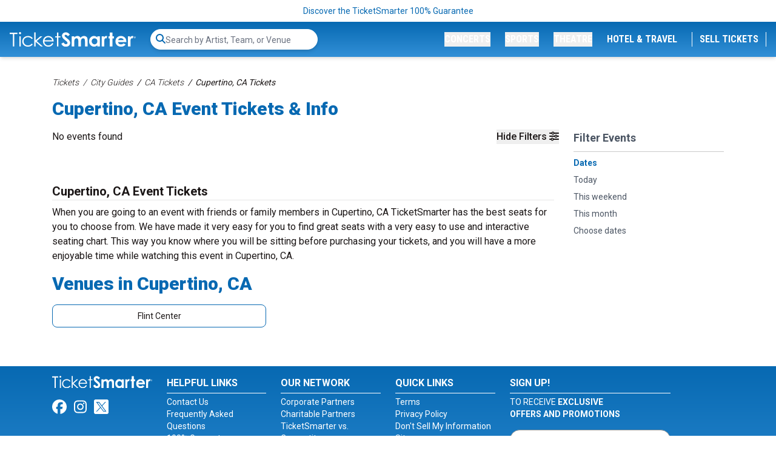

--- FILE ---
content_type: text/html; charset=UTF-8
request_url: https://www.ticketsmarter.com/cities/138908283/cupertino-ca-tickets
body_size: 19335
content:
<!DOCTYPE html>
<html lang="en">
<head>
    <script type="application/ld+json">[{"@context":"http:\/\/schema.org","@type":"Organization","url":"https:\/\/www.ticketsmarter.com","name":"ticketsmarter.com","contactPoint":[{"@type":"ContactPoint","telephone":"+18886715676","email":"postmaster@mg.ticketsmarter.com","contactType":"customer service","contactOption":"TollFree","areaServed":"US","availableLanguage":"English"}]},{"@context":"http:\/\/schema.org","@type":"WebSite","url":"https:\/\/www.ticketsmarter.com\/","potentialAction":{"@type":"SearchAction","target":"https:\/\/www.ticketsmarter.com\/search?query={search_term_string}","query-input":"required name=search_term_string"}}]</script>

    <link rel="preconnect" href="https://fonts.googleapis.com">
    <link rel="preconnect" href="https://fonts.gstatic.com" crossorigin>
    <link rel="stylesheet" href="https://fonts.googleapis.com/css2?family=Material+Symbols+Outlined:wght@100" />
    <link
        rel="preload"
        href="https://fonts.googleapis.com/css2?family=Roboto+Condensed:wght@300;400;700&family=Roboto:wght@100;300;400;500;700;900&display=swap"
        as="style"
        onload="this.onload=null;this.rel='stylesheet'"
    />
        <meta http-equiv="X-UA-Compatible" content="IE=edge"/>
    <meta name="viewport" content="width=device-width, initial-scale=1.0"/>
        <link rel="stylesheet" href="https://i.ticketsmarter.com/dist/css/app.545a83e21dbccd846361.css">
    
    <title>The Best Live Events in Cupertino, CA | TicketSmarter</title>
    <meta http-equiv="Content-Type" content="text/html; charset=utf-8">
    <meta property="og:title" content="The Best Live Events in Cupertino, CA | TicketSmarter"/>
    <meta property="og:description" content="Find your tickets to the best events near Cupertino, CA today.">
    <meta property="og:type" content="website"/>
    <meta property="og:url" content="https://www.ticketsmarter.com/cities/138908283/cupertino-ca-tickets"/>
            <meta property="og:image"
              content="https://ticketsmarter.com/content/uploaded/concert-game-theatre-tickets-ticketsmarter.jpg"/>
        <meta property="og:image:url"
              content="https://ticketsmarter.com/content/uploaded/concert-game-theatre-tickets-ticketsmarter.jpg"/>
        <meta property="twitter:image"
              content="https://ticketsmarter.com/content/uploaded/concert-game-theatre-tickets-ticketsmarter.jpg"/>
        <meta name="twitter:card" content="summary_large_image">
            
            <link rel="icon"
              type="image/png"
              href="https://i.ticketsmarter.com/069a3fb7-ab56-4374-a50f-6eb2919a578f/list/ticketsmarter-favicon-2024-2.png">
        <meta name="description" content="Find your tickets to the best events near Cupertino, CA today.">

    <link rel="canonical" href="https://www.ticketsmarter.com/cities/138908283/cupertino-ca-tickets" >

    <script>
window.dataLayer = window.dataLayer || [];
function gtag(){dataLayer.push(arguments);}
gtag('event','select_content',{"content_type":"city","content_id":"TE_138908283"});
gtag('event','page_info',{"pageCategory":"city","pageData":{"cityId":138908283,"cityName":"Cupertino","cityRegionCode":"CA","cityCountryCode":"US"}});
</script>

    <link rel="manifest" href="https://www.ticketsmarter.com/manifest.json">
<meta name="mobile-web-app-capable" content="yes">
<meta name="apple-mobile-web-app-capable" content="yes">
<meta name="application-name" content="Ticket Smarter">
<meta name="apple-mobile-web-app-title" content="Ticket Smarter">
<meta name="theme-color" content="#3372b7">
<meta name="msapplication-navbutton-color" content="#3372b7">
<meta name="apple-mobile-web-app-status-bar-style" content="black-translucent">
<meta name="msapplication-starturl" content="/">

<link rel="icon" sizes="512x512" href="https://www.ticketsmarter.com/content/uploaded/TicketSmarter-512x512.png">
<link rel="apple-touch-icon" sizes="512x512" href="https://www.ticketsmarter.com/content/uploaded/TicketSmarter-512x512.png">



<!-- Google Tag Manager -->
<script>(function(w,d,s,l,i){w[l]=w[l]||[];w[l].push({'gtm.start':
new Date().getTime(),event:'gtm.js'});var f=d.getElementsByTagName(s)[0],
j=d.createElement(s),dl=l!='dataLayer'?'&l='+l:'';j.async=true;j.src=
'https://www.googletagmanager.com/gtm.js?id='+i+dl;f.parentNode.insertBefore(j,f);
})(window,document,'script','dataLayer','GTM-KWNPLHS');</script>
<!-- End Google Tag Manager -->


<link rel="dns-prefetch" href="https://www.google-analytics.com">
<link rel="dns-prefetch" href="https://www.googletagmanager.com">
<link rel="preconnect" href="https://www.google-analytics.com">
<link rel="preconnect" href="https://googleads.g.doubleclick.net">
<link rel="preload" href="//bat.bing.com/bat.js">
<meta name="google-site-verification" content="yUsndCMRYVzDZ8xKP49m_6G_ucTaoVZvgsEmVDfFf8A" />
<meta name="google-site-verification" content="MhKYgMG232WotpsE6YCuSQznK64hPSMR6Zc-W8L7FX8" />
<meta name="facebook-domain-verification" content="ftrpdpw61g2k1a21afbskowzpr9on3" />

<!-- Bing Verification -->
<!--<script async custom-element="amp-analytics" src="https://cdn.ampproject.org/v0/amp-analytics-0.1.js"></script>-->
                <meta name="msvalidate.01" content="D9A4C871C35928E33D0314AD289137E2" />

                <meta name="msvalidate.01" content="B7F75E2962258586977CBB011161A9E4" />
<!-- End Bing Verification -->

<!-- Facebook Pixel Code --> 
<script>
!function(f,b,e,v,n,t,s)
{if(f.fbq)return;n=f.fbq=function(){n.callMethod?
n.callMethod.apply(n,arguments):n.queue.push(arguments)};
if(!f._fbq)f._fbq=n;n.push=n;n.loaded=!0;n.version='2.0';
n.queue=[];t=b.createElement(e);t.async=!0;
t.src=v;s=b.getElementsByTagName(e)[0];
s.parentNode.insertBefore(t,s)}(window,document,'script',
'https://connect.facebook.net/en_US/fbevents.js');
 fbq('init', '445868932986977'); 
fbq('track', 'PageView');
</script>
<!-- End Facebook Pixel Code -->

<!--<script src="/content/push/addtohomescreen.js?v=07"></script>-->
<!--<script>addToHomescreen();</script>-->

<!-- TrustBox script -->
<script type="text/javascript" src="//widget.trustpilot.com/bootstrap/v5/tp.widget.bootstrap.min.js" async></script>
<!-- End TrustBox script -->
<style>.trustpilot-widget{padding-bottom:10px}</style>
<style>.local-header{white-space: pre-wrap}.games-events{padding-left:2px}</style>





    <script>var cjData = {"city":"Cupertino","state":"CA","country":"US","name":"Cupertino, CA","type":"subCategory"};</script>
    <meta name="lytics:topics" content="city: Cupertino, state: CA, country: US">
</head>
<body class="page-city  page-internal">
<noscript>
 <img height="1" width="1" src="https://www.facebook.com/tr?id=445868932986977&ev=PageView&noscript=1"/>
</noscript>

<!-- Google Tag Manager (noscript) -->
<noscript><iframe src="https://www.googletagmanager.com/ns.html?id=GTM-KWNPLHS"
height="0" width="0" style="display:none;visibility:hidden"></iframe></noscript>
<!-- End Google Tag Manager (noscript) -->



<!-- Global site tag (gtag) - Google Ads: 934577750 
 <amp-analytics type="gtag" data-credentials="include"> <script type="application/json"> { "vars": { "gtag_id": "AW-934577750", "config": { "AW-934577750": { "groups": "default" } } }, "triggers": { } } </script> </amp-analytics>
-->

<script async src="https://www.googletagmanager.com/gtag/js?id=AW-934577750"></script>
<script>
  window.dataLayer = window.dataLayer || [];
  function gtag(){dataLayer.push(arguments);}
  gtag('js', new Date());

gtag('config', 'AW-934577750', {'allow_enhanced_conversions': true});
</script>





            <div class="top-disclaimer relative text-center w-full text-sm text-primary py-2">
            
                            <a href="/legit-guarantee" class="small legal text-center top-disclaimer" target="_blank">Discover the TicketSmarter 100% Guarantee</a>
                    </div>
    
<div class="logo-nav transition-all py-3 px-4 w-full flex items-center z-[5500] shadow-md  bg-gradient-to-b from-primary to-primary-light "
     x-data="{ atTop: false }"
     @scroll.window="atTop = (window.pageYOffset < 36) ? false: true"
     @load.window="atTop = (window.pageYOffset < 36) ? false: true"

     :class="atTop ? 'menu-scrolling top-0' : 'menu-top'"
     >
    <div x-cloak class="bg-transition-nav transition-all duration-300 absolute inset-0 z-0 bg-gradient-to-b from-light to-white"></div>
    
            <a href="/" class="logo relative inline-block w-36 lg:w-52 lg:min-w-52 z-10 shrink-0">
            <img class="brightness-0 invert transition-all" src="https://i.ticketsmarter.com/069a3fb7-ab56-4374-a50f-6eb2919a578f/categories/logo.svg" alt="ticketsmarter.com" width="208" height="25">
        </a>
        <div id="top-search-bar" class="top-search-bar transition-all relative flex items-center w-full grow" style="display: none;">
        <search-bar id="search-bar-ce" class="search-bar-ce hidden"></search-bar>
        <div id="fsb-top" class="search-bar-ce fsbtemp"><div class="search-bar-parent"><div class="search-bar border-white"><form class="search-bar-form"><label for="top-search" class="sr-only">Search...</label> <input type="text" id="top-search" name="query" autocomplete="off" placeholder="Search by Artist, Team, or Venue" class="search-bar-input"></form> <div class="search-icon"><svg aria-hidden="true" focusable="false" data-prefix="fas" data-icon="search" role="img" xmlns="http://www.w3.org/2000/svg" viewBox="0 0 512 512" class="svg-inline--fa fa-search fa-w-16"><path fill="currentColor" d="M505 442.7L405.3 343c-4.5-4.5-10.6-7-17-7H372c27.6-35.3 44-79.7 44-128C416 93.1 322.9 0 208 0S0 93.1 0 208s93.1 208 208 208c48.3 0 92.7-16.4 128-44v16.3c0 6.4 2.5 12.5 7 17l99.7 99.7c9.4 9.4 24.6 9.4 33.9 0l28.3-28.3c9.4-9.4 9.4-24.6.1-34zM208 336c-70.7 0-128-57.2-128-128 0-70.7 57.2-128 128-128 70.7 0 128 57.2 128 128 0 70.7-57.2 128-128 128z" class=""></path></svg></div></div></div></div>
    </div>
    <nav x-cloak class="navigation transition-all md:transition-none w-full absolute md:relative md:w-auto top-full inset-x-0 z-50 bg-white md:bg-transparent py-4 md:py-0 rounded-lg shadow-md md:shadow-none md:mt-0 ml-auto"
         :class="{ 'transform opacity-100 scale-100 translate-x-0': $store.mobileopen, 'opacity-0 scale-95 translate-x-full md:translate-x-0 md:opacity-100 md:scale-100': (!$store.mobileopen) }">
        <div class="nav-items">
            <div x-cloak class="menu flex flex-col md:flex-row items-center md:justify-end space-y-3 md:space-y-0 md:space-x-6 relative z-50">
                <button class="nav-button scroll-search-btn text-sm lg:text-base font-condensed uppercase transition-all text-center text-primary md:text-white block md:inline-block w-full md:w-auto font-black hover:text-dark"
                        @click="$store.searchopen = !($store.searchopen)">
                    <i class="fas fa-search"></i>
                </button>
                
                                                            <a x-cloak href="/"
                           class="nav-button text-sm lg:text-base font-condensed uppercase transition-all text-center text-primary whitespace-nowrap md:text-white block md:hidden w-full md:w-auto uppercase font-black hover:text-dark">Home</a>
                                                                                <div class="menu-item w-full md:w-auto sm:static lg:relative" x-data="{ itemopen: false }">
                            <button x-cloak class="nav-button text-sm lg:text-base font-condensed uppercase transition-colors text-center text-primary md:text-white block md:inline-block whitespace-nowrap w-full md:w-auto font-black hover:text-dark"
                                    @click="itemopen = !itemopen">Concerts</button>
                            <div x-cloak
                                 class="dropdown w-full md:mt-2 md:w-auto absolute bg-white top-0 md:top-full right-0 z-50 md:shadow-md overflow-hidden"
                                 x-show="itemopen" @click.away="itemopen = false;"
                                 :class="{ 'transform opacity-100 scale-100': open, 'opacity-0 scale-95': !open }"
                                 x-transition>
                                <button @click="itemopen = false" class="btn-back pl-2 font-semibold mb-2 text-base md:hidden">Back</button>
                                <div class="mobile-label pl-2 uppercase mb-2 text-sm sm md:hidden">Concerts</div>
                                
                                <div x-data="{ tab: window.location.hash ? window.location.hash.substring(1) : '54-57' }"
                                     class="tabbed-ui flex w-full md:w-[500px]">
                                    <!-- The tabs navigation -->
                                    <div class="links w-28 sm:w-32 sm:min-w-[128px] bg-light flex flex-col text-sm"
                                         role="menu" aria-orientation="vertical"
                                         aria-labelledby="nav-item-dropdown-54">
                                                                                    <button id="tab-item-54-57"
                                                    class="btn-tab-link text-left font-semibold mb-2 p-2 hover:text-secondary transition-colors"
                                                    :class="{ 'active text-white bg-primary': tab === '54-57' }"
                                                    @click.prevent="tab = '54-57';"
                                                    role="menuitem">Most Popular</button>
                                                                                    <button id="tab-item-54-61"
                                                    class="btn-tab-link text-left font-semibold mb-2 p-2 hover:text-secondary transition-colors"
                                                    :class="{ 'active text-white bg-primary': tab === '54-61' }"
                                                    @click.prevent="tab = '54-61';"
                                                    role="menuitem">Country Music</button>
                                                                                    <button id="tab-item-54-59"
                                                    class="btn-tab-link text-left font-semibold mb-2 p-2 hover:text-secondary transition-colors"
                                                    :class="{ 'active text-white bg-primary': tab === '54-59' }"
                                                    @click.prevent="tab = '54-59';"
                                                    role="menuitem">Hip-Hop Concerts</button>
                                                                                    <button id="tab-item-54-85"
                                                    class="btn-tab-link text-left font-semibold mb-2 p-2 hover:text-secondary transition-colors"
                                                    :class="{ 'active text-white bg-primary': tab === '54-85' }"
                                                    @click.prevent="tab = '54-85';"
                                                    role="menuitem">Latin Concerts</button>
                                                                                    <button id="tab-item-54-82"
                                                    class="btn-tab-link text-left font-semibold mb-2 p-2 hover:text-secondary transition-colors"
                                                    :class="{ 'active text-white bg-primary': tab === '54-82' }"
                                                    @click.prevent="tab = '54-82';"
                                                    role="menuitem">Alternative Concerts</button>
                                                                                    <button id="tab-item-54-63"
                                                    class="btn-tab-link text-left font-semibold mb-2 p-2 hover:text-secondary transition-colors"
                                                    :class="{ 'active text-white bg-primary': tab === '54-63' }"
                                                    @click.prevent="tab = '54-63';"
                                                    role="menuitem">Music Festivals</button>
                                                                            </div>
                                    <div class="categories p-2 overflow-y-auto w-full">
                                                                                    <div class="category-tab text-sm flex flex-col h-full"
                                                 x-show="tab === '54-57'"
                                                 :class="{ 'active transform opacity-100 scale-100 block': tab === '54-57', 'opacity-0 scale-0 hidden': tab !== '54-57'}"

                                                 x-transition>
                                                
                                                                                                    <div class="sub-cats grid grid-cols-1 sm:grid-cols-2 sm:gap-4">
                                                        <div class="subcategories-list">
                                                                                                                                                                                    <a class="dd-performer no-underline text-neutral-500 block mb-2 hover:text-primary"
                                                               href="/p/bruno-mars-tickets">Bruno Mars</a>
                                                                                                                                                                                    <a class="dd-performer no-underline text-neutral-500 block mb-2 hover:text-primary"
                                                               href="/p/bts-bangtan-boys-tickets">BTS - Bangtan Boys</a>
                                                                                                                                                                                    <a class="dd-performer no-underline text-neutral-500 block mb-2 hover:text-primary"
                                                               href="/p/guns-n-roses-tickets">Guns N Roses</a>
                                                                                                                                                                                    <a class="dd-performer no-underline text-neutral-500 block mb-2 hover:text-primary"
                                                               href="/p/journey-tickets">Journey</a>
                                                                                                                                                                                    <a class="dd-performer no-underline text-neutral-500 block mb-2 hover:text-primary"
                                                               href="/p/ac-dc-tickets">AC/DC</a>
                                                                                                                                                                                    <a class="dd-performer no-underline text-neutral-500 block mb-2 hover:text-primary"
                                                               href="/p/morgan-wallen-tickets">Morgan Wallen</a>
                                                                                                                                                                                    <a class="dd-performer no-underline text-neutral-500 block mb-2 hover:text-primary"
                                                               href="/p/yungblud-tickets">Yungblud</a>
                                                                                                                                                                                    <a class="dd-performer no-underline text-neutral-500 block mb-2 hover:text-primary"
                                                               href="/p/nine-inch-nails-tickets">Nine Inch Nails</a>
                                                                                                                                                                                </div>
                                                        <div class="subcategories-list">
                                                                                                                        <a class="dd-performer no-underline text-neutral-500 block mb-2 hover:text-primary"
                                                               href="/p/ed-sheeran-tickets">Ed Sheeran</a>
                                                                                                                                                                                    <a class="dd-performer no-underline text-neutral-500 block mb-2 hover:text-primary"
                                                               href="/p/cardi-b-tickets">Cardi B</a>
                                                                                                                                                                                    <a class="dd-performer no-underline text-neutral-500 block mb-2 hover:text-primary"
                                                               href="/p/my-chemical-romance-tickets">My Chemical Romance</a>
                                                                                                                                                                                    <a class="dd-performer no-underline text-neutral-500 block mb-2 hover:text-primary"
                                                               href="/p/lady-gaga-tickets">Lady Gaga</a>
                                                                                                                                                                                    <a class="dd-performer no-underline text-neutral-500 block mb-2 hover:text-primary"
                                                               href="/p/ariana-grande-tickets">Ariana Grande</a>
                                                                                                                                                                                    <a class="dd-performer no-underline text-neutral-500 block mb-2 hover:text-primary"
                                                               href="/p/tobymac-tickets">TobyMac</a>
                                                                                                                                                                                    <a class="dd-performer no-underline text-neutral-500 block mb-2 hover:text-primary"
                                                               href="/concerts/rock-and-pop">Explore More Trending Concerts</a>
                                                                                                                    </div>
                                                    </div>
                                                                                                <a class="all-link no-underline btn-primary btn-sm block min-w-full my-2 mt-auto"
                                                   href="/concerts">See More Concerts</a>
                                            </div>
                                                                                    <div class="category-tab text-sm flex flex-col h-full"
                                                 x-show="tab === '54-61'"
                                                 :class="{ 'active transform opacity-100 scale-100 block': tab === '54-61', 'opacity-0 scale-0 hidden': tab !== '54-61'}"

                                                 x-transition>
                                                
                                                                                                    <div class="sub-cats grid grid-cols-1 sm:grid-cols-2 sm:gap-4">
                                                        <div class="subcategories-list">
                                                                                                                                                                                    <a class="dd-performer no-underline text-neutral-500 block mb-2 hover:text-primary"
                                                               href="/p/chris-stapleton-tickets">Chris Stapleton</a>
                                                                                                                                                                                    <a class="dd-performer no-underline text-neutral-500 block mb-2 hover:text-primary"
                                                               href="/p/alan-jackson-tickets">Alan Jackson</a>
                                                                                                                                                                                    <a class="dd-performer no-underline text-neutral-500 block mb-2 hover:text-primary"
                                                               href="/p/luke-combs-tickets">Luke Combs</a>
                                                                                                                                                                                    <a class="dd-performer no-underline text-neutral-500 block mb-2 hover:text-primary"
                                                               href="/p/hardy-tickets">Hardy</a>
                                                                                                                                                                                    <a class="dd-performer no-underline text-neutral-500 block mb-2 hover:text-primary"
                                                               href="/p/eric-church-tickets">Eric Church</a>
                                                                                                                                                                                    <a class="dd-performer no-underline text-neutral-500 block mb-2 hover:text-primary"
                                                               href="/p/old-dominion-tickets">Old Dominion</a>
                                                                                                                                                                                    <a class="dd-performer no-underline text-neutral-500 block mb-2 hover:text-primary"
                                                               href="/p/jason-aldean-tickets">Jason Aldean</a>
                                                                                                                                                                                    <a class="dd-performer no-underline text-neutral-500 block mb-2 hover:text-primary"
                                                               href="/p/cody-johnson-tickets">Cody Johnson</a>
                                                                                                                                                                                    <a class="dd-performer no-underline text-neutral-500 block mb-2 hover:text-primary"
                                                               href="/p/rascal-flatts-tickets">Rascal Flatts</a>
                                                                                                                                                                                    <a class="dd-performer no-underline text-neutral-500 block mb-2 hover:text-primary"
                                                               href="/p/vince-gill-tickets">Vince Gill</a>
                                                                                                                                                                                </div>
                                                        <div class="subcategories-list">
                                                                                                                        <a class="dd-performer no-underline text-neutral-500 block mb-2 hover:text-primary"
                                                               href="/p/morgan-wallen-tickets">Morgan Wallen</a>
                                                                                                                                                                                    <a class="dd-performer no-underline text-neutral-500 block mb-2 hover:text-primary"
                                                               href="/p/jason-isbell-tickets">Jason Isbell</a>
                                                                                                                                                                                    <a class="dd-performer no-underline text-neutral-500 block mb-2 hover:text-primary"
                                                               href="/p/nitty-gritty-dirt-band-tickets">Nitty Gritty Dirt Band</a>
                                                                                                                                                                                    <a class="dd-performer no-underline text-neutral-500 block mb-2 hover:text-primary"
                                                               href="/p/little-big-town-tickets">Little Big Town</a>
                                                                                                                                                                                    <a class="dd-performer no-underline text-neutral-500 block mb-2 hover:text-primary"
                                                               href="/p/cole-swindell-tickets">Cole Swindell</a>
                                                                                                                                                                                    <a class="dd-performer no-underline text-neutral-500 block mb-2 hover:text-primary"
                                                               href="/p/riley-green-tickets">Riley Green</a>
                                                                                                                                                                                    <a class="dd-performer no-underline text-neutral-500 block mb-2 hover:text-primary"
                                                               href="/p/bailey-zimmerman-tickets">Bailey Zimmerman</a>
                                                                                                                                                                                    <a class="dd-performer no-underline text-neutral-500 block mb-2 hover:text-primary"
                                                               href="/p/brad-paisley-tickets">Brad Paisley</a>
                                                                                                                                                                                    <a class="dd-performer no-underline text-neutral-500 block mb-2 hover:text-primary"
                                                               href="/concerts/country-and-folk">All Country Music Tickets</a>
                                                                                                                    </div>
                                                    </div>
                                                                                                <a class="all-link no-underline btn-primary btn-sm block min-w-full my-2 mt-auto"
                                                   href="/concerts">See More Concerts</a>
                                            </div>
                                                                                    <div class="category-tab text-sm flex flex-col h-full"
                                                 x-show="tab === '54-59'"
                                                 :class="{ 'active transform opacity-100 scale-100 block': tab === '54-59', 'opacity-0 scale-0 hidden': tab !== '54-59'}"

                                                 x-transition>
                                                
                                                                                                    <div class="sub-cats grid grid-cols-1 sm:grid-cols-2 sm:gap-4">
                                                        <div class="subcategories-list">
                                                                                                                                                                                    <a class="dd-performer no-underline text-neutral-500 block mb-2 hover:text-primary"
                                                               href="/concerts/rap-and-hip-hop">All Rap/Hip Hop Tickets</a>
                                                                                                                                                                                    <a class="dd-performer no-underline text-neutral-500 block mb-2 hover:text-primary"
                                                               href="/p/rod-wave-tickets">Rod Wave</a>
                                                                                                                                                                                    <a class="dd-performer no-underline text-neutral-500 block mb-2 hover:text-primary"
                                                               href="/p/cardi-b-tickets">Cardi B</a>
                                                                                                                                                                                    <a class="dd-performer no-underline text-neutral-500 block mb-2 hover:text-primary"
                                                               href="/p/the-weeknd-tickets">The Weeknd</a>
                                                                                                                                                                                    <a class="dd-performer no-underline text-neutral-500 block mb-2 hover:text-primary"
                                                               href="/p/gunna-tickets">Gunna</a>
                                                                                                                                                                                </div>
                                                        <div class="subcategories-list">
                                                                                                                        <a class="dd-performer no-underline text-neutral-500 block mb-2 hover:text-primary"
                                                               href="/p/playboi-carti-tickets">Playboi Carti</a>
                                                                                                                                                                                    <a class="dd-performer no-underline text-neutral-500 block mb-2 hover:text-primary"
                                                               href="/p/nba-youngboy-tickets">NBA Youngboy</a>
                                                                                                                                                                                    <a class="dd-performer no-underline text-neutral-500 block mb-2 hover:text-primary"
                                                               href="/p/kevin-gates-tickets">Kevin Gates</a>
                                                                                                                                                                                    <a class="dd-performer no-underline text-neutral-500 block mb-2 hover:text-primary"
                                                               href="/p/osamason-tickets">OsamaSon</a>
                                                                                                                                                                                    <a class="dd-performer no-underline text-neutral-500 block mb-2 hover:text-primary"
                                                               href="/p/yung-gravy-tickets">Yung Gravy</a>
                                                                                                                    </div>
                                                    </div>
                                                                                                <a class="all-link no-underline btn-primary btn-sm block min-w-full my-2 mt-auto"
                                                   href="/concerts">See More Concerts</a>
                                            </div>
                                                                                    <div class="category-tab text-sm flex flex-col h-full"
                                                 x-show="tab === '54-85'"
                                                 :class="{ 'active transform opacity-100 scale-100 block': tab === '54-85', 'opacity-0 scale-0 hidden': tab !== '54-85'}"

                                                 x-transition>
                                                
                                                                                                    <div class="sub-cats grid grid-cols-1 sm:grid-cols-2 sm:gap-4">
                                                        <div class="subcategories-list">
                                                                                                                                                                                    <a class="dd-performer no-underline text-neutral-500 block mb-2 hover:text-primary"
                                                               href="/concerts/latin">All Latin Tickets</a>
                                                                                                                                                                                    <a class="dd-performer no-underline text-neutral-500 block mb-2 hover:text-primary"
                                                               href="/p/shakira-tickets">Shakira</a>
                                                                                                                                                                                    <a class="dd-performer no-underline text-neutral-500 block mb-2 hover:text-primary"
                                                               href="/p/los-tigres-del-norte-tickets">Los Tigres Del Norte</a>
                                                                                                                                                                                    <a class="dd-performer no-underline text-neutral-500 block mb-2 hover:text-primary"
                                                               href="/p/banda-ms-tickets">Banda MS</a>
                                                                                                                                                                                    <a class="dd-performer no-underline text-neutral-500 block mb-2 hover:text-primary"
                                                               href="/p/jorge-medina-tickets">Jorge Medina</a>
                                                                                                                                                                                    <a class="dd-performer no-underline text-neutral-500 block mb-2 hover:text-primary"
                                                               href="/p/carin-leon-tickets">Carin Leon</a>
                                                                                                                                                                                    <a class="dd-performer no-underline text-neutral-500 block mb-2 hover:text-primary"
                                                               href="/p/ricardo-arjona-tickets">Ricardo Arjona</a>
                                                                                                                                                                                </div>
                                                        <div class="subcategories-list">
                                                                                                                        <a class="dd-performer no-underline text-neutral-500 block mb-2 hover:text-primary"
                                                               href="/p/xavi-tickets">Xavi</a>
                                                                                                                                                                                    <a class="dd-performer no-underline text-neutral-500 block mb-2 hover:text-primary"
                                                               href="/p/los-bukis-tickets">Los Bukis</a>
                                                                                                                                                                                    <a class="dd-performer no-underline text-neutral-500 block mb-2 hover:text-primary"
                                                               href="/p/intocable-tickets">Intocable</a>
                                                                                                                                                                                    <a class="dd-performer no-underline text-neutral-500 block mb-2 hover:text-primary"
                                                               href="/p/yandel-tickets">Yandel</a>
                                                                                                                                                                                    <a class="dd-performer no-underline text-neutral-500 block mb-2 hover:text-primary"
                                                               href="/p/el-alfa-tickets">El Alfa</a>
                                                                                                                                                                                    <a class="dd-performer no-underline text-neutral-500 block mb-2 hover:text-primary"
                                                               href="/p/rauw-alejandro-tickets">Rauw Alejandro</a>
                                                                                                                    </div>
                                                    </div>
                                                                                                <a class="all-link no-underline btn-primary btn-sm block min-w-full my-2 mt-auto"
                                                   href="/concerts">See More Concerts</a>
                                            </div>
                                                                                    <div class="category-tab text-sm flex flex-col h-full"
                                                 x-show="tab === '54-82'"
                                                 :class="{ 'active transform opacity-100 scale-100 block': tab === '54-82', 'opacity-0 scale-0 hidden': tab !== '54-82'}"

                                                 x-transition>
                                                
                                                                                                    <div class="sub-cats grid grid-cols-1 sm:grid-cols-2 sm:gap-4">
                                                        <div class="subcategories-list">
                                                                                                                                                                                    <a class="dd-performer no-underline text-neutral-500 block mb-2 hover:text-primary"
                                                               href="/concerts/alternative-rock">All Alt-Rock Tickets</a>
                                                                                                                                                                                    <a class="dd-performer no-underline text-neutral-500 block mb-2 hover:text-primary"
                                                               href="/p/nine-inch-nails-tickets">Nine Inch Nails</a>
                                                                                                                                                                                    <a class="dd-performer no-underline text-neutral-500 block mb-2 hover:text-primary"
                                                               href="/p/my-chemical-romance-tickets">My Chemical Romance</a>
                                                                                                                                                                                    <a class="dd-performer no-underline text-neutral-500 block mb-2 hover:text-primary"
                                                               href="/p/papa-roach-tickets">Papa Roach</a>
                                                                                                                                                                                    <a class="dd-performer no-underline text-neutral-500 block mb-2 hover:text-primary"
                                                               href="/p/dropkick-murphys-tickets">Dropkick Murphys</a>
                                                                                                                                                                                    <a class="dd-performer no-underline text-neutral-500 block mb-2 hover:text-primary"
                                                               href="/p/nine-inch-nails-tickets">Nine Inch Nails</a>
                                                                                                                                                                                    <a class="dd-performer no-underline text-neutral-500 block mb-2 hover:text-primary"
                                                               href="/p/linkin-park-tickets">Linkin Park</a>
                                                                                                                                                                                    <a class="dd-performer no-underline text-neutral-500 block mb-2 hover:text-primary"
                                                               href="/p/creed-tickets">Creed</a>
                                                                                                                                                                                </div>
                                                        <div class="subcategories-list">
                                                                                                                        <a class="dd-performer no-underline text-neutral-500 block mb-2 hover:text-primary"
                                                               href="/p/a-day-to-remember-tickets">A Day to Remember</a>
                                                                                                                                                                                    <a class="dd-performer no-underline text-neutral-500 block mb-2 hover:text-primary"
                                                               href="/p/aaron-lewis-tickets">Aaron Lewis</a>
                                                                                                                                                                                    <a class="dd-performer no-underline text-neutral-500 block mb-2 hover:text-primary"
                                                               href="/p/sabaton-tickets">Sabaton</a>
                                                                                                                                                                                    <a class="dd-performer no-underline text-neutral-500 block mb-2 hover:text-primary"
                                                               href="/p/yungblud-tickets">Yungblud</a>
                                                                                                                                                                                    <a class="dd-performer no-underline text-neutral-500 block mb-2 hover:text-primary"
                                                               href="/p/tame-impala-tickets">Tame Impala</a>
                                                                                                                                                                                    <a class="dd-performer no-underline text-neutral-500 block mb-2 hover:text-primary"
                                                               href="/p/machine-gun-kelly-tickets">Machine Gun Kelly</a>
                                                                                                                                                                                    <a class="dd-performer no-underline text-neutral-500 block mb-2 hover:text-primary"
                                                               href="/p/foo-fighters-tickets">Foo Fighters</a>
                                                                                                                                                                                    <a class="dd-performer no-underline text-neutral-500 block mb-2 hover:text-primary"
                                                               href="/p/morrissey-tickets">Morrissey</a>
                                                                                                                    </div>
                                                    </div>
                                                                                                <a class="all-link no-underline btn-primary btn-sm block min-w-full my-2 mt-auto"
                                                   href="/concerts">See More Concerts</a>
                                            </div>
                                                                                    <div class="category-tab text-sm flex flex-col h-full"
                                                 x-show="tab === '54-63'"
                                                 :class="{ 'active transform opacity-100 scale-100 block': tab === '54-63', 'opacity-0 scale-0 hidden': tab !== '54-63'}"

                                                 x-transition>
                                                
                                                                                                    <div class="sub-cats grid grid-cols-1 sm:grid-cols-2 sm:gap-4">
                                                        <div class="subcategories-list">
                                                                                                                                                                                    <a class="dd-performer no-underline text-neutral-500 block mb-2 hover:text-primary"
                                                               href="/concerts/festivals">All Concert Festival Tickets</a>
                                                                                                                                                                                    <a class="dd-performer no-underline text-neutral-500 block mb-2 hover:text-primary"
                                                               href="/p/austin-city-limits-festival-tickets">Austin City Limits Festival</a>
                                                                                                                                                                                    <a class="dd-performer no-underline text-neutral-500 block mb-2 hover:text-primary"
                                                               href="/p/lollapalooza-tickets">Lollapalooza</a>
                                                                                                                                                                                    <a class="dd-performer no-underline text-neutral-500 block mb-2 hover:text-primary"
                                                               href="/p/outlaw-music-festival-tickets">Outlaw Music Festival</a>
                                                                                                                                                                                    <a class="dd-performer no-underline text-neutral-500 block mb-2 hover:text-primary"
                                                               href="/p/when-we-were-young-festival-tickets">When We Were Young</a>
                                                                                                                                                                                    <a class="dd-performer no-underline text-neutral-500 block mb-2 hover:text-primary"
                                                               href="/p/bottlerock-festival-tickets">BottleRock Festival</a>
                                                                                                                                                                                    <a class="dd-performer no-underline text-neutral-500 block mb-2 hover:text-primary"
                                                               href="/p/coachella-music-festival-tickets">Coachella</a>
                                                                                                                                                                                </div>
                                                        <div class="subcategories-list">
                                                                                                                        <a class="dd-performer no-underline text-neutral-500 block mb-2 hover:text-primary"
                                                               href="/p/new-orleans-jazz-festival-tickets">New Orleans Jazz And Heritage Festival</a>
                                                                                                                                                                                    <a class="dd-performer no-underline text-neutral-500 block mb-2 hover:text-primary"
                                                               href="/p/rolling-loud-festival-tickets">Rolling Loud Festival</a>
                                                                                                                                                                                    <a class="dd-performer no-underline text-neutral-500 block mb-2 hover:text-primary"
                                                               href="/p/stagecoach-country-music-festival-tickets">Stagecoach Festival</a>
                                                                                                                                                                                    <a class="dd-performer no-underline text-neutral-500 block mb-2 hover:text-primary"
                                                               href="/p/ultra-music-festival-tickets">Ultra Music Festival</a>
                                                                                                                                                                                    <a class="dd-performer no-underline text-neutral-500 block mb-2 hover:text-primary"
                                                               href="/p/bonnaroo-music-festival-tickets">Bonnaroo Music Festival</a>
                                                                                                                                                                                    <a class="dd-performer no-underline text-neutral-500 block mb-2 hover:text-primary"
                                                               href="/p/south-by-southwest-music-festival-tickets">South By Southwest Music Festival</a>
                                                                                                                    </div>
                                                    </div>
                                                                                                <a class="all-link no-underline btn-primary btn-sm block min-w-full my-2 mt-auto"
                                                   href="/concerts">See More Concerts</a>
                                            </div>
                                                                            </div>
                                </div>
                            </div>
                        </div>
                                                                                <div class="menu-item w-full md:w-auto sm:static lg:relative" x-data="{ itemopen: false }">
                            <button x-cloak class="nav-button text-sm lg:text-base font-condensed uppercase transition-colors text-center text-primary md:text-white block md:inline-block whitespace-nowrap w-full md:w-auto font-black hover:text-dark"
                                    @click="itemopen = !itemopen">Sports</button>
                            <div x-cloak
                                 class="dropdown w-full md:mt-2 md:w-auto absolute bg-white top-0 md:top-full right-0 z-50 md:shadow-md overflow-hidden"
                                 x-show="itemopen" @click.away="itemopen = false;"
                                 :class="{ 'transform opacity-100 scale-100': open, 'opacity-0 scale-95': !open }"
                                 x-transition>
                                <button @click="itemopen = false" class="btn-back pl-2 font-semibold mb-2 text-base md:hidden">Back</button>
                                <div class="mobile-label pl-2 uppercase mb-2 text-sm sm md:hidden">Sports</div>
                                
                                <div x-data="{ tab: window.location.hash ? window.location.hash.substring(1) : '1-20' }"
                                     class="tabbed-ui flex w-full md:w-[500px]">
                                    <!-- The tabs navigation -->
                                    <div class="links w-28 sm:w-32 sm:min-w-[128px] bg-light flex flex-col text-sm"
                                         role="menu" aria-orientation="vertical"
                                         aria-labelledby="nav-item-dropdown-1">
                                                                                    <button id="tab-item-1-20"
                                                    class="btn-tab-link text-left font-semibold mb-2 p-2 hover:text-secondary transition-colors"
                                                    :class="{ 'active text-white bg-primary': tab === '1-20' }"
                                                    @click.prevent="tab = '1-20';"
                                                    role="menuitem">NFL</button>
                                                                                    <button id="tab-item-1-3"
                                                    class="btn-tab-link text-left font-semibold mb-2 p-2 hover:text-secondary transition-colors"
                                                    :class="{ 'active text-white bg-primary': tab === '1-3' }"
                                                    @click.prevent="tab = '1-3';"
                                                    role="menuitem">MLB</button>
                                                                                    <button id="tab-item-1-8"
                                                    class="btn-tab-link text-left font-semibold mb-2 p-2 hover:text-secondary transition-colors"
                                                    :class="{ 'active text-white bg-primary': tab === '1-8' }"
                                                    @click.prevent="tab = '1-8';"
                                                    role="menuitem">NBA</button>
                                                                                    <button id="tab-item-1-16"
                                                    class="btn-tab-link text-left font-semibold mb-2 p-2 hover:text-secondary transition-colors"
                                                    :class="{ 'active text-white bg-primary': tab === '1-16' }"
                                                    @click.prevent="tab = '1-16';"
                                                    role="menuitem">NHL</button>
                                                                                    <button id="tab-item-1-21"
                                                    class="btn-tab-link text-left font-semibold mb-2 p-2 hover:text-secondary transition-colors"
                                                    :class="{ 'active text-white bg-primary': tab === '1-21' }"
                                                    @click.prevent="tab = '1-21';"
                                                    role="menuitem">NCAA Football</button>
                                                                                    <button id="tab-item-1-10"
                                                    class="btn-tab-link text-left font-semibold mb-2 p-2 hover:text-secondary transition-colors"
                                                    :class="{ 'active text-white bg-primary': tab === '1-10' }"
                                                    @click.prevent="tab = '1-10';"
                                                    role="menuitem">NCAA Basketball</button>
                                                                            </div>
                                    <div class="categories p-2 overflow-y-auto w-full">
                                                                                    <div class="category-tab text-sm flex flex-col h-full"
                                                 x-show="tab === '1-20'"
                                                 :class="{ 'active transform opacity-100 scale-100 block': tab === '1-20', 'opacity-0 scale-0 hidden': tab !== '1-20'}"

                                                 x-transition>
                                                
                                                                                                    <div class="sub-cats grid grid-cols-1 sm:grid-cols-2 sm:gap-4">
                                                        <div class="subcategories-list">
                                                                                                                                                                                    <a class="dd-performer no-underline text-neutral-500 block mb-2 hover:text-primary"
                                                               href="/sports/football/nfl">NFL Tickets</a>
                                                                                                                                                                                    <a class="dd-performer no-underline text-neutral-500 block mb-2 hover:text-primary"
                                                               href="/p/super-bowl-tickets">Super Bowl</a>
                                                                                                                                                                                    <a class="dd-performer no-underline text-neutral-500 block mb-2 hover:text-primary"
                                                               href="/p/nfl-playoffs-tickets">NFL Playoffs</a>
                                                                                                                                                                                    <a class="dd-performer no-underline text-neutral-500 block mb-2 hover:text-primary"
                                                               href="/p/arizona-cardinals-tickets">Arizona Cardinals</a>
                                                                                                                                                                                    <a class="dd-performer no-underline text-neutral-500 block mb-2 hover:text-primary"
                                                               href="/p/atlanta-falcons-tickets">Atlanta Falcons</a>
                                                                                                                                                                                    <a class="dd-performer no-underline text-neutral-500 block mb-2 hover:text-primary"
                                                               href="/p/baltimore-ravens-tickets">Baltimore Ravens</a>
                                                                                                                                                                                    <a class="dd-performer no-underline text-neutral-500 block mb-2 hover:text-primary"
                                                               href="/p/buffalo-bills-tickets">Buffalo Bills</a>
                                                                                                                                                                                    <a class="dd-performer no-underline text-neutral-500 block mb-2 hover:text-primary"
                                                               href="/p/carolina-panthers-tickets">Carolina Panthers</a>
                                                                                                                                                                                    <a class="dd-performer no-underline text-neutral-500 block mb-2 hover:text-primary"
                                                               href="/p/chicago-bears-tickets">Chicago Bears</a>
                                                                                                                                                                                    <a class="dd-performer no-underline text-neutral-500 block mb-2 hover:text-primary"
                                                               href="/p/cincinnati-bengals-tickets">Cincinnati Bengals</a>
                                                                                                                                                                                    <a class="dd-performer no-underline text-neutral-500 block mb-2 hover:text-primary"
                                                               href="/p/cleveland-browns-tickets">Cleveland Browns</a>
                                                                                                                                                                                    <a class="dd-performer no-underline text-neutral-500 block mb-2 hover:text-primary"
                                                               href="/p/dallas-cowboys-tickets">Dallas Cowboys</a>
                                                                                                                                                                                    <a class="dd-performer no-underline text-neutral-500 block mb-2 hover:text-primary"
                                                               href="/p/denver-broncos-tickets">Denver Broncos</a>
                                                                                                                                                                                    <a class="dd-performer no-underline text-neutral-500 block mb-2 hover:text-primary"
                                                               href="/p/detroit-lions-tickets">Detroit Lions</a>
                                                                                                                                                                                    <a class="dd-performer no-underline text-neutral-500 block mb-2 hover:text-primary"
                                                               href="/p/green-bay-packers-tickets">Green Bay Packers</a>
                                                                                                                                                                                    <a class="dd-performer no-underline text-neutral-500 block mb-2 hover:text-primary"
                                                               href="/p/houston-texans-tickets">Houston Texans</a>
                                                                                                                                                                                    <a class="dd-performer no-underline text-neutral-500 block mb-2 hover:text-primary"
                                                               href="/p/indianapolis-colts-tickets">Indianapolis Colts</a>
                                                                                                                                                                                    <a class="dd-performer no-underline text-neutral-500 block mb-2 hover:text-primary"
                                                               href="/p/jacksonville-jaguars-tickets">Jacksonville Jaguars</a>
                                                                                                                                                                                </div>
                                                        <div class="subcategories-list">
                                                                                                                        <a class="dd-performer no-underline text-neutral-500 block mb-2 hover:text-primary"
                                                               href="/p/kansas-city-chiefs-tickets">Kansas City Chiefs</a>
                                                                                                                                                                                    <a class="dd-performer no-underline text-neutral-500 block mb-2 hover:text-primary"
                                                               href="/p/las-vegas-raiders-tickets">Las Vegas Raiders</a>
                                                                                                                                                                                    <a class="dd-performer no-underline text-neutral-500 block mb-2 hover:text-primary"
                                                               href="/p/los-angeles-chargers-tickets">Los Angeles Chargers</a>
                                                                                                                                                                                    <a class="dd-performer no-underline text-neutral-500 block mb-2 hover:text-primary"
                                                               href="/p/los-angeles-rams-tickets">Los Angeles Rams</a>
                                                                                                                                                                                    <a class="dd-performer no-underline text-neutral-500 block mb-2 hover:text-primary"
                                                               href="/p/miami-dolphins-tickets">Miami Dolphins</a>
                                                                                                                                                                                    <a class="dd-performer no-underline text-neutral-500 block mb-2 hover:text-primary"
                                                               href="/p/minnesota-vikings-tickets">Minnesota Vikings</a>
                                                                                                                                                                                    <a class="dd-performer no-underline text-neutral-500 block mb-2 hover:text-primary"
                                                               href="/p/new-england-patriots-tickets">New England Patriots</a>
                                                                                                                                                                                    <a class="dd-performer no-underline text-neutral-500 block mb-2 hover:text-primary"
                                                               href="/p/new-orleans-saints-tickets">New Orleans Saints</a>
                                                                                                                                                                                    <a class="dd-performer no-underline text-neutral-500 block mb-2 hover:text-primary"
                                                               href="/p/new-york-giants-tickets">New York Giants</a>
                                                                                                                                                                                    <a class="dd-performer no-underline text-neutral-500 block mb-2 hover:text-primary"
                                                               href="/p/new-york-jets-tickets">New York Jets</a>
                                                                                                                                                                                    <a class="dd-performer no-underline text-neutral-500 block mb-2 hover:text-primary"
                                                               href="/p/philadelphia-eagles-tickets">Philadelphia Eagles</a>
                                                                                                                                                                                    <a class="dd-performer no-underline text-neutral-500 block mb-2 hover:text-primary"
                                                               href="/p/pittsburgh-steelers-tickets">Pittsburgh Steelers</a>
                                                                                                                                                                                    <a class="dd-performer no-underline text-neutral-500 block mb-2 hover:text-primary"
                                                               href="/p/san-francisco-49ers-tickets">San Francisco 49ers</a>
                                                                                                                                                                                    <a class="dd-performer no-underline text-neutral-500 block mb-2 hover:text-primary"
                                                               href="/p/seattle-seahawks-tickets">Seattle Seahawks</a>
                                                                                                                                                                                    <a class="dd-performer no-underline text-neutral-500 block mb-2 hover:text-primary"
                                                               href="/p/tampa-bay-buccaneers-tickets">Tampa Bay Buccaneers</a>
                                                                                                                                                                                    <a class="dd-performer no-underline text-neutral-500 block mb-2 hover:text-primary"
                                                               href="/p/tennessee-titans-tickets">Tennessee Titans</a>
                                                                                                                                                                                    <a class="dd-performer no-underline text-neutral-500 block mb-2 hover:text-primary"
                                                               href="/p/washington-commanders-tickets">Washington Commanders</a>
                                                                                                                    </div>
                                                    </div>
                                                                                                <a class="all-link no-underline btn-primary btn-sm block min-w-full my-2 mt-auto"
                                                   href="/sports">See More Sports</a>
                                            </div>
                                                                                    <div class="category-tab text-sm flex flex-col h-full"
                                                 x-show="tab === '1-3'"
                                                 :class="{ 'active transform opacity-100 scale-100 block': tab === '1-3', 'opacity-0 scale-0 hidden': tab !== '1-3'}"

                                                 x-transition>
                                                
                                                                                                    <div class="sub-cats grid grid-cols-1 sm:grid-cols-2 sm:gap-4">
                                                        <div class="subcategories-list">
                                                                                                                                                                                    <a class="dd-performer no-underline text-neutral-500 block mb-2 hover:text-primary"
                                                               href="/sports/baseball/mlb">MLB Tickets</a>
                                                                                                                                                                                    <a class="dd-performer no-underline text-neutral-500 block mb-2 hover:text-primary"
                                                               href="/p/arizona-diamondbacks-tickets">Arizona Diamondbacks</a>
                                                                                                                                                                                    <a class="dd-performer no-underline text-neutral-500 block mb-2 hover:text-primary"
                                                               href="/p/atlanta-braves-tickets">Atlanta Braves</a>
                                                                                                                                                                                    <a class="dd-performer no-underline text-neutral-500 block mb-2 hover:text-primary"
                                                               href="/p/baltimore-orioles-tickets">Baltimore Orioles</a>
                                                                                                                                                                                    <a class="dd-performer no-underline text-neutral-500 block mb-2 hover:text-primary"
                                                               href="/p/boston-red-sox-tickets">Boston Red Sox</a>
                                                                                                                                                                                    <a class="dd-performer no-underline text-neutral-500 block mb-2 hover:text-primary"
                                                               href="/p/chicago-cubs-tickets">Chicago Cubs</a>
                                                                                                                                                                                    <a class="dd-performer no-underline text-neutral-500 block mb-2 hover:text-primary"
                                                               href="/p/chicago-white-sox-tickets">Chicago White Sox</a>
                                                                                                                                                                                    <a class="dd-performer no-underline text-neutral-500 block mb-2 hover:text-primary"
                                                               href="/p/cincinnati-reds-tickets">Cincinnati Reds</a>
                                                                                                                                                                                    <a class="dd-performer no-underline text-neutral-500 block mb-2 hover:text-primary"
                                                               href="/p/cleveland-guardians-tickets">Cleveland Guardians</a>
                                                                                                                                                                                    <a class="dd-performer no-underline text-neutral-500 block mb-2 hover:text-primary"
                                                               href="/p/colorado-rockies-tickets">Colorado Rockies</a>
                                                                                                                                                                                    <a class="dd-performer no-underline text-neutral-500 block mb-2 hover:text-primary"
                                                               href="/p/detroit-tigers-tickets">Detroit Tigers</a>
                                                                                                                                                                                    <a class="dd-performer no-underline text-neutral-500 block mb-2 hover:text-primary"
                                                               href="/p/houston-astros-tickets">Houston Astros</a>
                                                                                                                                                                                    <a class="dd-performer no-underline text-neutral-500 block mb-2 hover:text-primary"
                                                               href="/p/kansas-city-royals-tickets">Kansas City Royals</a>
                                                                                                                                                                                    <a class="dd-performer no-underline text-neutral-500 block mb-2 hover:text-primary"
                                                               href="/p/los-angeles-angels-tickets">Los Angeles Angels</a>
                                                                                                                                                                                    <a class="dd-performer no-underline text-neutral-500 block mb-2 hover:text-primary"
                                                               href="/p/los-angeles-dodgers-tickets">Los Angeles Dodgers</a>
                                                                                                                                                                                    <a class="dd-performer no-underline text-neutral-500 block mb-2 hover:text-primary"
                                                               href="/p/miami-marlins-tickets">Miami Marlins</a>
                                                                                                                                                                                    <a class="dd-performer no-underline text-neutral-500 block mb-2 hover:text-primary"
                                                               href="/p/milwaukee-brewers-tickets">Milwaukee Brewers</a>
                                                                                                                                                                                    <a class="dd-performer no-underline text-neutral-500 block mb-2 hover:text-primary"
                                                               href="/p/minnesota-twins-tickets">Minnesota Twins</a>
                                                                                                                                                                                </div>
                                                        <div class="subcategories-list">
                                                                                                                        <a class="dd-performer no-underline text-neutral-500 block mb-2 hover:text-primary"
                                                               href="/p/new-york-mets-tickets">New York Mets</a>
                                                                                                                                                                                    <a class="dd-performer no-underline text-neutral-500 block mb-2 hover:text-primary"
                                                               href="/p/new-york-yankees-tickets">New York Yankees</a>
                                                                                                                                                                                    <a class="dd-performer no-underline text-neutral-500 block mb-2 hover:text-primary"
                                                               href="/p/oakland-athletics-tickets">Oakland Athletics</a>
                                                                                                                                                                                    <a class="dd-performer no-underline text-neutral-500 block mb-2 hover:text-primary"
                                                               href="/p/philadelphia-phillies-tickets">Philadelphia Phillies</a>
                                                                                                                                                                                    <a class="dd-performer no-underline text-neutral-500 block mb-2 hover:text-primary"
                                                               href="/p/pittsburgh-pirates-tickets">Pittsburgh Pirates</a>
                                                                                                                                                                                    <a class="dd-performer no-underline text-neutral-500 block mb-2 hover:text-primary"
                                                               href="/p/san-diego-padres-tickets">San Diego Padres</a>
                                                                                                                                                                                    <a class="dd-performer no-underline text-neutral-500 block mb-2 hover:text-primary"
                                                               href="/p/san-francisco-giants-tickets">San Francisco Giants</a>
                                                                                                                                                                                    <a class="dd-performer no-underline text-neutral-500 block mb-2 hover:text-primary"
                                                               href="/p/seattle-mariners-tickets">Seattle Mariners</a>
                                                                                                                                                                                    <a class="dd-performer no-underline text-neutral-500 block mb-2 hover:text-primary"
                                                               href="/p/st-louis-cardinals-tickets">St. Louis Cardinals</a>
                                                                                                                                                                                    <a class="dd-performer no-underline text-neutral-500 block mb-2 hover:text-primary"
                                                               href="/p/tampa-bay-rays-tickets">Tampa Bay Rays</a>
                                                                                                                                                                                    <a class="dd-performer no-underline text-neutral-500 block mb-2 hover:text-primary"
                                                               href="/p/texas-rangers-tickets">Texas Rangers</a>
                                                                                                                                                                                    <a class="dd-performer no-underline text-neutral-500 block mb-2 hover:text-primary"
                                                               href="/p/toronto-blue-jays-tickets">Toronto Blue Jays</a>
                                                                                                                                                                                    <a class="dd-performer no-underline text-neutral-500 block mb-2 hover:text-primary"
                                                               href="/p/washington-nationals-tickets">Washington Nationals</a>
                                                                                                                                                                                    <a class="dd-performer no-underline text-neutral-500 block mb-2 hover:text-primary"
                                                               href="/p/spring-training-baseball-tickets">Spring Training</a>
                                                                                                                                                                                    <a class="dd-performer no-underline text-neutral-500 block mb-2 hover:text-primary"
                                                               href="/p/mlb-home-run-derby-tickets">MLB Home Run Derby</a>
                                                                                                                                                                                    <a class="dd-performer no-underline text-neutral-500 block mb-2 hover:text-primary"
                                                               href="/p/mlb-all-star-game-tickets">MLB All Star Game</a>
                                                                                                                                                                                    <a class="dd-performer no-underline text-neutral-500 block mb-2 hover:text-primary"
                                                               href="/p/mlb-playoffs-tickets">MLB Playoffs</a>
                                                                                                                                                                                    <a class="dd-performer no-underline text-neutral-500 block mb-2 hover:text-primary"
                                                               href="/p/mlb-world-series-tickets">World Series</a>
                                                                                                                    </div>
                                                    </div>
                                                                                                <a class="all-link no-underline btn-primary btn-sm block min-w-full my-2 mt-auto"
                                                   href="/sports">See More Sports</a>
                                            </div>
                                                                                    <div class="category-tab text-sm flex flex-col h-full"
                                                 x-show="tab === '1-8'"
                                                 :class="{ 'active transform opacity-100 scale-100 block': tab === '1-8', 'opacity-0 scale-0 hidden': tab !== '1-8'}"

                                                 x-transition>
                                                
                                                                                                    <div class="sub-cats grid grid-cols-1 sm:grid-cols-2 sm:gap-4">
                                                        <div class="subcategories-list">
                                                                                                                                                                                    <a class="dd-performer no-underline text-neutral-500 block mb-2 hover:text-primary"
                                                               href="/sports/basketball/nba">NBA Tickets</a>
                                                                                                                                                                                    <a class="dd-performer no-underline text-neutral-500 block mb-2 hover:text-primary"
                                                               href="/p/nba-all-star-game-tickets">NBA All Star Game</a>
                                                                                                                                                                                    <a class="dd-performer no-underline text-neutral-500 block mb-2 hover:text-primary"
                                                               href="/p/atlanta-hawks-tickets">Atlanta Hawks</a>
                                                                                                                                                                                    <a class="dd-performer no-underline text-neutral-500 block mb-2 hover:text-primary"
                                                               href="/p/boston-celtics-tickets">Boston Celtics</a>
                                                                                                                                                                                    <a class="dd-performer no-underline text-neutral-500 block mb-2 hover:text-primary"
                                                               href="/p/brooklyn-nets-tickets">Brooklyn Nets</a>
                                                                                                                                                                                    <a class="dd-performer no-underline text-neutral-500 block mb-2 hover:text-primary"
                                                               href="/p/charlotte-hornets-tickets">Charlotte Hornets</a>
                                                                                                                                                                                    <a class="dd-performer no-underline text-neutral-500 block mb-2 hover:text-primary"
                                                               href="/p/chicago-bulls-tickets">Chicago Bulls</a>
                                                                                                                                                                                    <a class="dd-performer no-underline text-neutral-500 block mb-2 hover:text-primary"
                                                               href="/p/cleveland-cavaliers-tickets">Cleveland Cavaliers</a>
                                                                                                                                                                                    <a class="dd-performer no-underline text-neutral-500 block mb-2 hover:text-primary"
                                                               href="/p/dallas-mavericks-tickets">Dallas Mavericks</a>
                                                                                                                                                                                    <a class="dd-performer no-underline text-neutral-500 block mb-2 hover:text-primary"
                                                               href="/p/denver-nuggets-tickets">Denver Nuggets</a>
                                                                                                                                                                                    <a class="dd-performer no-underline text-neutral-500 block mb-2 hover:text-primary"
                                                               href="/p/detroit-pistons-tickets">Detroit Pistons</a>
                                                                                                                                                                                    <a class="dd-performer no-underline text-neutral-500 block mb-2 hover:text-primary"
                                                               href="/p/golden-state-warriors-tickets">Golden State Warriors</a>
                                                                                                                                                                                    <a class="dd-performer no-underline text-neutral-500 block mb-2 hover:text-primary"
                                                               href="/p/houston-rockets-tickets">Houston Rockets</a>
                                                                                                                                                                                    <a class="dd-performer no-underline text-neutral-500 block mb-2 hover:text-primary"
                                                               href="/p/indiana-pacers-tickets">Indiana Pacers</a>
                                                                                                                                                                                    <a class="dd-performer no-underline text-neutral-500 block mb-2 hover:text-primary"
                                                               href="/p/los-angeles-clippers-tickets">Los Angeles Clippers</a>
                                                                                                                                                                                    <a class="dd-performer no-underline text-neutral-500 block mb-2 hover:text-primary"
                                                               href="/p/los-angeles-lakers-tickets">Los Angeles Lakers</a>
                                                                                                                                                                                    <a class="dd-performer no-underline text-neutral-500 block mb-2 hover:text-primary"
                                                               href="/p/memphis-grizzlies-tickets">Memphis Grizzlies</a>
                                                                                                                                                                                </div>
                                                        <div class="subcategories-list">
                                                                                                                        <a class="dd-performer no-underline text-neutral-500 block mb-2 hover:text-primary"
                                                               href="/p/miami-heat-tickets">Miami Heat</a>
                                                                                                                                                                                    <a class="dd-performer no-underline text-neutral-500 block mb-2 hover:text-primary"
                                                               href="/p/milwaukee-bucks-tickets">Milwaukee Bucks</a>
                                                                                                                                                                                    <a class="dd-performer no-underline text-neutral-500 block mb-2 hover:text-primary"
                                                               href="/p/minnesota-timberwolves-tickets">Minnesota Timberwolves</a>
                                                                                                                                                                                    <a class="dd-performer no-underline text-neutral-500 block mb-2 hover:text-primary"
                                                               href="/p/new-orleans-pelicans-tickets">New Orleans Pelicans</a>
                                                                                                                                                                                    <a class="dd-performer no-underline text-neutral-500 block mb-2 hover:text-primary"
                                                               href="/p/new-york-knicks-tickets">New York Knicks</a>
                                                                                                                                                                                    <a class="dd-performer no-underline text-neutral-500 block mb-2 hover:text-primary"
                                                               href="/p/oklahoma-city-thunder-tickets">Oklahoma City Thunder</a>
                                                                                                                                                                                    <a class="dd-performer no-underline text-neutral-500 block mb-2 hover:text-primary"
                                                               href="/p/orlando-magic-tickets">Orlando Magic</a>
                                                                                                                                                                                    <a class="dd-performer no-underline text-neutral-500 block mb-2 hover:text-primary"
                                                               href="/p/philadelphia-76ers-tickets">Philadelphia 76ers</a>
                                                                                                                                                                                    <a class="dd-performer no-underline text-neutral-500 block mb-2 hover:text-primary"
                                                               href="/p/phoenix-suns-tickets">Phoenix Suns</a>
                                                                                                                                                                                    <a class="dd-performer no-underline text-neutral-500 block mb-2 hover:text-primary"
                                                               href="/p/portland-trail-blazers-tickets">Portland Trail Blazers</a>
                                                                                                                                                                                    <a class="dd-performer no-underline text-neutral-500 block mb-2 hover:text-primary"
                                                               href="/p/sacramento-kings-tickets">Sacramento Kings</a>
                                                                                                                                                                                    <a class="dd-performer no-underline text-neutral-500 block mb-2 hover:text-primary"
                                                               href="/p/san-antonio-spurs-tickets">San Antonio Spurs</a>
                                                                                                                                                                                    <a class="dd-performer no-underline text-neutral-500 block mb-2 hover:text-primary"
                                                               href="/p/toronto-raptors-tickets">Toronto Raptors</a>
                                                                                                                                                                                    <a class="dd-performer no-underline text-neutral-500 block mb-2 hover:text-primary"
                                                               href="/p/utah-jazz-tickets">Utah Jazz</a>
                                                                                                                                                                                    <a class="dd-performer no-underline text-neutral-500 block mb-2 hover:text-primary"
                                                               href="/p/washington-wizards-tickets">Washington Wizards</a>
                                                                                                                                                                                    <a class="dd-performer no-underline text-neutral-500 block mb-2 hover:text-primary"
                                                               href="/p/nba-playoffs-tickets">NBA Playoffs</a>
                                                                                                                                                                                    <a class="dd-performer no-underline text-neutral-500 block mb-2 hover:text-primary"
                                                               href="/p/nba-finals-tickets">NBA Finals</a>
                                                                                                                    </div>
                                                    </div>
                                                                                                <a class="all-link no-underline btn-primary btn-sm block min-w-full my-2 mt-auto"
                                                   href="/sports">See More Sports</a>
                                            </div>
                                                                                    <div class="category-tab text-sm flex flex-col h-full"
                                                 x-show="tab === '1-16'"
                                                 :class="{ 'active transform opacity-100 scale-100 block': tab === '1-16', 'opacity-0 scale-0 hidden': tab !== '1-16'}"

                                                 x-transition>
                                                
                                                                                                    <div class="sub-cats grid grid-cols-1 sm:grid-cols-2 sm:gap-4">
                                                        <div class="subcategories-list">
                                                                                                                                                                                    <a class="dd-performer no-underline text-neutral-500 block mb-2 hover:text-primary"
                                                               href="/sports/hockey/nhl">NHL Tickets</a>
                                                                                                                                                                                    <a class="dd-performer no-underline text-neutral-500 block mb-2 hover:text-primary"
                                                               href="/p/nhl-winter-classic-tickets">NHL Winter Classic</a>
                                                                                                                                                                                    <a class="dd-performer no-underline text-neutral-500 block mb-2 hover:text-primary"
                                                               href="/p/anaheim-ducks-tickets">Anaheim Ducks</a>
                                                                                                                                                                                    <a class="dd-performer no-underline text-neutral-500 block mb-2 hover:text-primary"
                                                               href="/p/arizona-coyotes-tickets">Arizona Coyotes</a>
                                                                                                                                                                                    <a class="dd-performer no-underline text-neutral-500 block mb-2 hover:text-primary"
                                                               href="/p/boston-bruins-tickets">Boston Bruins</a>
                                                                                                                                                                                    <a class="dd-performer no-underline text-neutral-500 block mb-2 hover:text-primary"
                                                               href="/p/buffalo-sabres-tickets">Buffalo Sabres</a>
                                                                                                                                                                                    <a class="dd-performer no-underline text-neutral-500 block mb-2 hover:text-primary"
                                                               href="/p/calgary-flames-tickets">Calgary Flames</a>
                                                                                                                                                                                    <a class="dd-performer no-underline text-neutral-500 block mb-2 hover:text-primary"
                                                               href="/p/carolina-hurricanes-tickets">Carolina Hurricanes</a>
                                                                                                                                                                                    <a class="dd-performer no-underline text-neutral-500 block mb-2 hover:text-primary"
                                                               href="/p/chicago-blackhawks-tickets">Chicago Blackhawks</a>
                                                                                                                                                                                    <a class="dd-performer no-underline text-neutral-500 block mb-2 hover:text-primary"
                                                               href="/p/colorado-avalanche-tickets">Colorado Avalanche</a>
                                                                                                                                                                                    <a class="dd-performer no-underline text-neutral-500 block mb-2 hover:text-primary"
                                                               href="/p/columbus-blue-jackets-tickets">Columbus Blue Jackets</a>
                                                                                                                                                                                    <a class="dd-performer no-underline text-neutral-500 block mb-2 hover:text-primary"
                                                               href="/p/dallas-stars-tickets">Dallas Stars</a>
                                                                                                                                                                                    <a class="dd-performer no-underline text-neutral-500 block mb-2 hover:text-primary"
                                                               href="/p/detroit-red-wings-tickets">Detroit Red Wings</a>
                                                                                                                                                                                    <a class="dd-performer no-underline text-neutral-500 block mb-2 hover:text-primary"
                                                               href="/p/edmonton-oilers-tickets">Edmonton Oilers</a>
                                                                                                                                                                                    <a class="dd-performer no-underline text-neutral-500 block mb-2 hover:text-primary"
                                                               href="/p/florida-panthers-tickets">Florida Panthers</a>
                                                                                                                                                                                    <a class="dd-performer no-underline text-neutral-500 block mb-2 hover:text-primary"
                                                               href="/p/los-angeles-kings-tickets">Los Angeles Kings</a>
                                                                                                                                                                                    <a class="dd-performer no-underline text-neutral-500 block mb-2 hover:text-primary"
                                                               href="/p/minnesota-wild-tickets">Minnesota Wild</a>
                                                                                                                                                                                    <a class="dd-performer no-underline text-neutral-500 block mb-2 hover:text-primary"
                                                               href="/p/montreal-canadiens-tickets">Montreal Canadiens</a>
                                                                                                                                                                                </div>
                                                        <div class="subcategories-list">
                                                                                                                        <a class="dd-performer no-underline text-neutral-500 block mb-2 hover:text-primary"
                                                               href="/p/nashville-predators-tickets">Nashville Predators</a>
                                                                                                                                                                                    <a class="dd-performer no-underline text-neutral-500 block mb-2 hover:text-primary"
                                                               href="/p/new-jersey-devils-tickets">New Jersey Devils</a>
                                                                                                                                                                                    <a class="dd-performer no-underline text-neutral-500 block mb-2 hover:text-primary"
                                                               href="/p/new-york-islanders-tickets">New York Islanders</a>
                                                                                                                                                                                    <a class="dd-performer no-underline text-neutral-500 block mb-2 hover:text-primary"
                                                               href="/p/new-york-rangers-tickets">New York Rangers</a>
                                                                                                                                                                                    <a class="dd-performer no-underline text-neutral-500 block mb-2 hover:text-primary"
                                                               href="/p/ottawa-senators-tickets">Ottawa Senators</a>
                                                                                                                                                                                    <a class="dd-performer no-underline text-neutral-500 block mb-2 hover:text-primary"
                                                               href="/p/philadelphia-flyers-tickets">Philadelphia Flyers</a>
                                                                                                                                                                                    <a class="dd-performer no-underline text-neutral-500 block mb-2 hover:text-primary"
                                                               href="/p/pittsburgh-penguins-tickets">Pittsburgh Penguins</a>
                                                                                                                                                                                    <a class="dd-performer no-underline text-neutral-500 block mb-2 hover:text-primary"
                                                               href="/p/san-jose-sharks-tickets">San Jose Sharks</a>
                                                                                                                                                                                    <a class="dd-performer no-underline text-neutral-500 block mb-2 hover:text-primary"
                                                               href="/p/st-louis-blues-tickets">St. Louis Blues</a>
                                                                                                                                                                                    <a class="dd-performer no-underline text-neutral-500 block mb-2 hover:text-primary"
                                                               href="/p/tampa-bay-lightning-tickets">Tampa Bay Lightning</a>
                                                                                                                                                                                    <a class="dd-performer no-underline text-neutral-500 block mb-2 hover:text-primary"
                                                               href="/p/toronto-maple-leafs-tickets">Toronto Maple Leafs</a>
                                                                                                                                                                                    <a class="dd-performer no-underline text-neutral-500 block mb-2 hover:text-primary"
                                                               href="/p/vancouver-canucks-tickets">Vancouver Canucks</a>
                                                                                                                                                                                    <a class="dd-performer no-underline text-neutral-500 block mb-2 hover:text-primary"
                                                               href="/p/vegas-golden-knights-tickets">Vegas Golden Knights</a>
                                                                                                                                                                                    <a class="dd-performer no-underline text-neutral-500 block mb-2 hover:text-primary"
                                                               href="/p/washington-capitals-tickets">Washington Capitals</a>
                                                                                                                                                                                    <a class="dd-performer no-underline text-neutral-500 block mb-2 hover:text-primary"
                                                               href="/p/winnipeg-jets-tickets">Winnipeg Jets</a>
                                                                                                                                                                                    <a class="dd-performer no-underline text-neutral-500 block mb-2 hover:text-primary"
                                                               href="/p/nhl-playoffs-tickets">Stanley Cup Playoffs</a>
                                                                                                                                                                                    <a class="dd-performer no-underline text-neutral-500 block mb-2 hover:text-primary"
                                                               href="/p/nhl-stanley-cup-finals-tickets">NHL Stanley Cup Finals</a>
                                                                                                                    </div>
                                                    </div>
                                                                                                <a class="all-link no-underline btn-primary btn-sm block min-w-full my-2 mt-auto"
                                                   href="/sports">See More Sports</a>
                                            </div>
                                                                                    <div class="category-tab text-sm flex flex-col h-full"
                                                 x-show="tab === '1-21'"
                                                 :class="{ 'active transform opacity-100 scale-100 block': tab === '1-21', 'opacity-0 scale-0 hidden': tab !== '1-21'}"

                                                 x-transition>
                                                
                                                                                                    
                                                    <div class="sub-cats grid grid-cols-1 sm:grid-cols-2 sm:gap-4">
                                                        <div class="subcategories-list">
                                                                                                                                                                                    <a class="dd-performer no-underline text-neutral-500 block mb-2 hover:text-primary"
                                                               href="/p/alabama-crimson-tide-football-tickets">Alabama Crimson Tide Football</a>
                                                                                                                                                                                    <a class="dd-performer no-underline text-neutral-500 block mb-2 hover:text-primary"
                                                               href="/p/arkansas-razorbacks-football-tickets">Arkansas Razorbacks Football</a>
                                                                                                                                                                                    <a class="dd-performer no-underline text-neutral-500 block mb-2 hover:text-primary"
                                                               href="/p/auburn-tigers-football-tickets">Auburn Tigers Football</a>
                                                                                                                                                                                    <a class="dd-performer no-underline text-neutral-500 block mb-2 hover:text-primary"
                                                               href="/p/byu-cougars-football-tickets">BYU Cougars Football</a>
                                                                                                                                                                                    <a class="dd-performer no-underline text-neutral-500 block mb-2 hover:text-primary"
                                                               href="/p/colorado-buffaloes-football-tickets">Colorado Buffaloes Football</a>
                                                                                                                                                                                    <a class="dd-performer no-underline text-neutral-500 block mb-2 hover:text-primary"
                                                               href="/p/florida-gators-football-tickets">Florida Gators Football</a>
                                                                                                                                                                                    <a class="dd-performer no-underline text-neutral-500 block mb-2 hover:text-primary"
                                                               href="/p/florida-state-seminoles-football-tickets">Florida State Seminoles Football</a>
                                                                                                                                                                                    <a class="dd-performer no-underline text-neutral-500 block mb-2 hover:text-primary"
                                                               href="/p/georgia-bulldogs-football-tickets">Georgia Bulldogs Football</a>
                                                                                                                                                                                    <a class="dd-performer no-underline text-neutral-500 block mb-2 hover:text-primary"
                                                               href="/p/indiana-hoosiers-football-tickets">Indiana Hoosiers Football</a>
                                                                                                                                                                                    <a class="dd-performer no-underline text-neutral-500 block mb-2 hover:text-primary"
                                                               href="/p/lsu-tigers-football-tickets">LSU Tigers Football</a>
                                                                                                                                                                                    <a class="dd-performer no-underline text-neutral-500 block mb-2 hover:text-primary"
                                                               href="/p/miami-hurricanes-football-tickets">Miami Hurricanes Football</a>
                                                                                                                                                                                    <a class="dd-performer no-underline text-neutral-500 block mb-2 hover:text-primary"
                                                               href="/p/michigan-wolverines-football-tickets">Michigan Wolverines Football</a>
                                                                                                                                                                                </div>
                                                        <div class="subcategories-list">
                                                                                                                        <a class="dd-performer no-underline text-neutral-500 block mb-2 hover:text-primary"
                                                               href="/p/nebraska-cornhuskers-football-tickets">Nebraska Cornhuskers Football</a>
                                                                                                                                                                                    <a class="dd-performer no-underline text-neutral-500 block mb-2 hover:text-primary"
                                                               href="/p/notre-dame-fighting-irish-football-tickets">Notre Dame Fighting Irish Football</a>
                                                                                                                                                                                    <a class="dd-performer no-underline text-neutral-500 block mb-2 hover:text-primary"
                                                               href="/p/ohio-state-buckeyes-football-tickets">Ohio State Buckeyes Football</a>
                                                                                                                                                                                    <a class="dd-performer no-underline text-neutral-500 block mb-2 hover:text-primary"
                                                               href="/p/oklahoma-sooners-football-tickets">Oklahoma Sooners Football</a>
                                                                                                                                                                                    <a class="dd-performer no-underline text-neutral-500 block mb-2 hover:text-primary"
                                                               href="/p/ole-miss-rebels-football-tickets">Ole Miss Rebels Football</a>
                                                                                                                                                                                    <a class="dd-performer no-underline text-neutral-500 block mb-2 hover:text-primary"
                                                               href="/p/oregon-ducks-football-tickets">Oregon Ducks Football</a>
                                                                                                                                                                                    <a class="dd-performer no-underline text-neutral-500 block mb-2 hover:text-primary"
                                                               href="/p/penn-state-nittany-lions-football-tickets">Penn State Nittany Lions Football</a>
                                                                                                                                                                                    <a class="dd-performer no-underline text-neutral-500 block mb-2 hover:text-primary"
                                                               href="/p/tennessee-volunteers-football-tickets">Tennessee Volunteers Football</a>
                                                                                                                                                                                    <a class="dd-performer no-underline text-neutral-500 block mb-2 hover:text-primary"
                                                               href="/p/texas-a-and-m-aggies-football-tickets">Texas A&M Aggies Football</a>
                                                                                                                                                                                    <a class="dd-performer no-underline text-neutral-500 block mb-2 hover:text-primary"
                                                               href="/p/texas-longhorns-football-tickets">Texas Longhorns Football</a>
                                                                                                                                                                                    <a class="dd-performer no-underline text-neutral-500 block mb-2 hover:text-primary"
                                                               href="/p/texas-tech-red-raiders-football-tickets">Texas Tech Red Raiders Football</a>
                                                                                                                                                                                    <a class="dd-performer no-underline text-neutral-500 block mb-2 hover:text-primary"
                                                               href="/p/usc-trojans-football-tickets">USC Trojans Football</a>
                                                                                                                    </div>
                                                    </div>
                                                                                                <a class="all-link no-underline btn-primary btn-sm block min-w-full my-2 mt-auto"
                                                   href="/sports">See More Sports</a>
                                            </div>
                                                                                    <div class="category-tab text-sm flex flex-col h-full"
                                                 x-show="tab === '1-10'"
                                                 :class="{ 'active transform opacity-100 scale-100 block': tab === '1-10', 'opacity-0 scale-0 hidden': tab !== '1-10'}"

                                                 x-transition>
                                                
                                                                                                    
                                                    <div class="sub-cats grid grid-cols-1 sm:grid-cols-2 sm:gap-4">
                                                        <div class="subcategories-list">
                                                                                                                                                                                    <a class="dd-performer no-underline text-neutral-500 block mb-2 hover:text-primary"
                                                               href="/p/alabama-crimson-tide-mens-basketball-tickets">Alabama Crimson Tide Mens Basketball</a>
                                                                                                                                                                                    <a class="dd-performer no-underline text-neutral-500 block mb-2 hover:text-primary"
                                                               href="/p/arizona-wildcats-mens-basketball-tickets">Arizona Wildcats Mens Basketball</a>
                                                                                                                                                                                    <a class="dd-performer no-underline text-neutral-500 block mb-2 hover:text-primary"
                                                               href="/p/arkansas-razorbacks-mens-basketball-tickets">Arkansas Razorbacks Mens Basketball</a>
                                                                                                                                                                                    <a class="dd-performer no-underline text-neutral-500 block mb-2 hover:text-primary"
                                                               href="/p/auburn-tigers-mens-basketball-tickets">Auburn Tigers Mens Basketball</a>
                                                                                                                                                                                    <a class="dd-performer no-underline text-neutral-500 block mb-2 hover:text-primary"
                                                               href="/p/byu-cougars-mens-basketball-tickets">BYU Cougars Mens Basketball</a>
                                                                                                                                                                                    <a class="dd-performer no-underline text-neutral-500 block mb-2 hover:text-primary"
                                                               href="/p/connecticut-huskies-mens-basketball-tickets">Connecticut Huskies Mens Basketball</a>
                                                                                                                                                                                    <a class="dd-performer no-underline text-neutral-500 block mb-2 hover:text-primary"
                                                               href="/p/duke-blue-devils-mens-basketball-tickets">Duke Blue Devils Mens Basketball</a>
                                                                                                                                                                                    <a class="dd-performer no-underline text-neutral-500 block mb-2 hover:text-primary"
                                                               href="/p/florida-gators-mens-basketball-tickets">Florida Gators Mens Basketball</a>
                                                                                                                                                                                    <a class="dd-performer no-underline text-neutral-500 block mb-2 hover:text-primary"
                                                               href="/p/houston-cougars-mens-basketball-tickets">Houston Cougars Mens Basketball</a>
                                                                                                                                                                                    <a class="dd-performer no-underline text-neutral-500 block mb-2 hover:text-primary"
                                                               href="/p/illinois-fighting-illini-mens-basketball-tickets">Illinois Fighting Illini Mens Basketball</a>
                                                                                                                                                                                    <a class="dd-performer no-underline text-neutral-500 block mb-2 hover:text-primary"
                                                               href="/p/indiana-hoosiers-mens-basketball-tickets">Indiana Hoosiers Mens Basketball</a>
                                                                                                                                                                                    <a class="dd-performer no-underline text-neutral-500 block mb-2 hover:text-primary"
                                                               href="/p/kansas-jayhawks-mens-basketball-tickets">Kansas Jayhawks Mens Basketball</a>
                                                                                                                                                                                </div>
                                                        <div class="subcategories-list">
                                                                                                                        <a class="dd-performer no-underline text-neutral-500 block mb-2 hover:text-primary"
                                                               href="/p/kentucky-wildcats-mens-basketball-tickets">Kentucky Wildcats Mens Basketball</a>
                                                                                                                                                                                    <a class="dd-performer no-underline text-neutral-500 block mb-2 hover:text-primary"
                                                               href="/p/michigan-state-spartans-mens-basketball-tickets">Michigan State Spartans Mens Basketball</a>
                                                                                                                                                                                    <a class="dd-performer no-underline text-neutral-500 block mb-2 hover:text-primary"
                                                               href="/p/michigan-wolverines-mens-basketball-tickets">Michigan Wolverines Mens Basketball</a>
                                                                                                                                                                                    <a class="dd-performer no-underline text-neutral-500 block mb-2 hover:text-primary"
                                                               href="/p/ncaa-mens-basketball-tournament-tickets">NCAA Mens Basketball Tournament</a>
                                                                                                                                                                                    <a class="dd-performer no-underline text-neutral-500 block mb-2 hover:text-primary"
                                                               href="/p/ncaa-mens-final-four-tickets">NCAA Mens Final Four</a>
                                                                                                                                                                                    <a class="dd-performer no-underline text-neutral-500 block mb-2 hover:text-primary"
                                                               href="/p/north-carolina-state-wolfpack-mens-basketball-tickets">North Carolina State Wolfpack Mens Basketball</a>
                                                                                                                                                                                    <a class="dd-performer no-underline text-neutral-500 block mb-2 hover:text-primary"
                                                               href="/p/north-carolina-tar-heels-mens-basketball-tickets">North Carolina Tar Heels Mens Basketball</a>
                                                                                                                                                                                    <a class="dd-performer no-underline text-neutral-500 block mb-2 hover:text-primary"
                                                               href="/p/purdue-boilermakers-mens-basketball-tickets">Purdue Boilermakers Mens Basketball</a>
                                                                                                                                                                                    <a class="dd-performer no-underline text-neutral-500 block mb-2 hover:text-primary"
                                                               href="/p/tennessee-volunteers-mens-basketball-tickets">Tennessee Volunteers Mens Basketball</a>
                                                                                                                                                                                    <a class="dd-performer no-underline text-neutral-500 block mb-2 hover:text-primary"
                                                               href="/p/texas-longhorns-mens-basketball-tickets">Texas Longhorns Mens Basketball</a>
                                                                                                                                                                                    <a class="dd-performer no-underline text-neutral-500 block mb-2 hover:text-primary"
                                                               href="/p/texas-tech-red-raiders-mens-basketball-tickets">Texas Tech Red Raiders Mens Basketball</a>
                                                                                                                                                                                    <a class="dd-performer no-underline text-neutral-500 block mb-2 hover:text-primary"
                                                               href="/p/wisconsin-badgers-mens-basketball-tickets">Wisconsin Badgers Mens Basketball</a>
                                                                                                                    </div>
                                                    </div>
                                                                                                <a class="all-link no-underline btn-primary btn-sm block min-w-full my-2 mt-auto"
                                                   href="/sports">See More Sports</a>
                                            </div>
                                                                            </div>
                                </div>
                            </div>
                        </div>
                                                                                <div class="menu-item w-full md:w-auto sm:static lg:relative" x-data="{ itemopen: false }">
                            <button x-cloak class="nav-button text-sm lg:text-base font-condensed uppercase transition-colors text-center text-primary md:text-white block md:inline-block whitespace-nowrap w-full md:w-auto font-black hover:text-dark"
                                    @click="itemopen = !itemopen">Theatre</button>
                            <div x-cloak
                                 class="dropdown w-full md:mt-2 md:w-auto absolute bg-white top-0 md:top-full right-0 z-50 md:shadow-md overflow-hidden"
                                 x-show="itemopen" @click.away="itemopen = false;"
                                 :class="{ 'transform opacity-100 scale-100': open, 'opacity-0 scale-95': !open }"
                                 x-transition>
                                <button @click="itemopen = false" class="btn-back pl-2 font-semibold mb-2 text-base md:hidden">Back</button>
                                <div class="mobile-label pl-2 uppercase mb-2 text-sm sm md:hidden">Theatre</div>
                                
                                <div x-data="{ tab: window.location.hash ? window.location.hash.substring(1) : '68-69' }"
                                     class="tabbed-ui flex w-full md:w-[500px]">
                                    <!-- The tabs navigation -->
                                    <div class="links w-28 sm:w-32 sm:min-w-[128px] bg-light flex flex-col text-sm"
                                         role="menu" aria-orientation="vertical"
                                         aria-labelledby="nav-item-dropdown-68">
                                                                                    <button id="tab-item-68-69"
                                                    class="btn-tab-link text-left font-semibold mb-2 p-2 hover:text-secondary transition-colors"
                                                    :class="{ 'active text-white bg-primary': tab === '68-69' }"
                                                    @click.prevent="tab = '68-69';"
                                                    role="menuitem">Plays & Musicals</button>
                                                                                    <button id="tab-item-68-"
                                                    class="btn-tab-link text-left font-semibold mb-2 p-2 hover:text-secondary transition-colors"
                                                    :class="{ 'active text-white bg-primary': tab === '68-' }"
                                                    @click.prevent="tab = '68-';"
                                                    role="menuitem">Broadway Shows</button>
                                                                                    <button id="tab-item-68-55"
                                                    class="btn-tab-link text-left font-semibold mb-2 p-2 hover:text-secondary transition-colors"
                                                    :class="{ 'active text-white bg-primary': tab === '68-55' }"
                                                    @click.prevent="tab = '68-55';"
                                                    role="menuitem">Comedy</button>
                                                                                    <button id="tab-item-68-997"
                                                    class="btn-tab-link text-left font-semibold mb-2 p-2 hover:text-secondary transition-colors"
                                                    :class="{ 'active text-white bg-primary': tab === '68-997' }"
                                                    @click.prevent="tab = '68-997';"
                                                    role="menuitem">Las Vegas Shows</button>
                                                                                    <button id="tab-item-68-758"
                                                    class="btn-tab-link text-left font-semibold mb-2 p-2 hover:text-secondary transition-colors"
                                                    :class="{ 'active text-white bg-primary': tab === '68-758' }"
                                                    @click.prevent="tab = '68-758';"
                                                    role="menuitem">Cirque du Soleil</button>
                                                                                    <button id="tab-item-68-71"
                                                    class="btn-tab-link text-left font-semibold mb-2 p-2 hover:text-secondary transition-colors"
                                                    :class="{ 'active text-white bg-primary': tab === '68-71' }"
                                                    @click.prevent="tab = '68-71';"
                                                    role="menuitem">Opera</button>
                                                                            </div>
                                    <div class="categories p-2 overflow-y-auto w-full">
                                                                                    <div class="category-tab text-sm flex flex-col h-full"
                                                 x-show="tab === '68-69'"
                                                 :class="{ 'active transform opacity-100 scale-100 block': tab === '68-69', 'opacity-0 scale-0 hidden': tab !== '68-69'}"

                                                 x-transition>
                                                
                                                                                                    <div class="sub-cats grid grid-cols-1 sm:grid-cols-2 sm:gap-4">
                                                        <div class="subcategories-list">
                                                                                                                                                                                    <a class="dd-performer no-underline text-neutral-500 block mb-2 hover:text-primary"
                                                               href="/theatre/musicals">All Musical Tickets</a>
                                                                                                                                                                                    <a class="dd-performer no-underline text-neutral-500 block mb-2 hover:text-primary"
                                                               href="/theatre/plays">All Play Tickets</a>
                                                                                                                                                                                    <a class="dd-performer no-underline text-neutral-500 block mb-2 hover:text-primary"
                                                               href="/p/wicked-tickets">Wicked</a>
                                                                                                                                                                                    <a class="dd-performer no-underline text-neutral-500 block mb-2 hover:text-primary"
                                                               href="/p/hamilton-the-musical-tickets">Hamilton</a>
                                                                                                                                                                                    <a class="dd-performer no-underline text-neutral-500 block mb-2 hover:text-primary"
                                                               href="/p/the-lion-king-tickets">The Lion King</a>
                                                                                                                                                                                    <a class="dd-performer no-underline text-neutral-500 block mb-2 hover:text-primary"
                                                               href="/p/harry-potter-and-the-cursed-child-tickets">Harry Potter and The Cursed Child</a>
                                                                                                                                                                                    <a class="dd-performer no-underline text-neutral-500 block mb-2 hover:text-primary"
                                                               href="/p/mean-girls-the-musical-tickets">Mean Girls</a>
                                                                                                                                                                                </div>
                                                        <div class="subcategories-list">
                                                                                                                        <a class="dd-performer no-underline text-neutral-500 block mb-2 hover:text-primary"
                                                               href="/p/six-the-musical-tickets">Six The Musical</a>
                                                                                                                                                                                    <a class="dd-performer no-underline text-neutral-500 block mb-2 hover:text-primary"
                                                               href="/p/chicago-the-musical-tickets">Chicago - The Musical</a>
                                                                                                                                                                                    <a class="dd-performer no-underline text-neutral-500 block mb-2 hover:text-primary"
                                                               href="/p/the-book-of-mormon-tickets">The Book Of Mormon</a>
                                                                                                                                                                                    <a class="dd-performer no-underline text-neutral-500 block mb-2 hover:text-primary"
                                                               href="/p/hadestown-tickets">Hadestown</a>
                                                                                                                                                                                    <a class="dd-performer no-underline text-neutral-500 block mb-2 hover:text-primary"
                                                               href="/p/beetlejuice-the-musical-tickets">Beetlejuice - The Musical</a>
                                                                                                                                                                                    <a class="dd-performer no-underline text-neutral-500 block mb-2 hover:text-primary"
                                                               href="/p/mamma-mia-tickets">Mamma Mia</a>
                                                                                                                                                                                    <a class="dd-performer no-underline text-neutral-500 block mb-2 hover:text-primary"
                                                               href="/p/back-to-the-future-the-musical-tickets">Back to the Future - The Musical</a>
                                                                                                                    </div>
                                                    </div>
                                                                                                <a class="all-link no-underline btn-primary btn-sm block min-w-full my-2 mt-auto"
                                                   href="/theatre">See More Theatre</a>
                                            </div>
                                                                                    <div class="category-tab text-sm flex flex-col h-full"
                                                 x-show="tab === '68-'"
                                                 :class="{ 'active transform opacity-100 scale-100 block': tab === '68-', 'opacity-0 scale-0 hidden': tab !== '68-'}"

                                                 x-transition>
                                                
                                                                                                    <div class="sub-cats grid grid-cols-1 sm:grid-cols-2 sm:gap-4">
                                                        <div class="subcategories-list">
                                                                                                                                                                                    <a class="dd-performer no-underline text-neutral-500 block mb-2 hover:text-primary"
                                                               href="/theatre/broadway">All Broadway Tickets</a>
                                                                                                                                                                                    <a class="dd-performer no-underline text-neutral-500 block mb-2 hover:text-primary"
                                                               href="/p/wicked-tickets">Wicked</a>
                                                                                                                                                                                    <a class="dd-performer no-underline text-neutral-500 block mb-2 hover:text-primary"
                                                               href="/p/hamilton-the-musical-tickets">Hamilton</a>
                                                                                                                                                                                    <a class="dd-performer no-underline text-neutral-500 block mb-2 hover:text-primary"
                                                               href="/p/hadestown-tickets">Hadestown</a>
                                                                                                                                                                                    <a class="dd-performer no-underline text-neutral-500 block mb-2 hover:text-primary"
                                                               href="/p/the-book-of-mormon-tickets">The Book Of Mormon</a>
                                                                                                                                                                                    <a class="dd-performer no-underline text-neutral-500 block mb-2 hover:text-primary"
                                                               href="/p/the-lion-king-tickets">The Lion King</a>
                                                                                                                                                                                    <a class="dd-performer no-underline text-neutral-500 block mb-2 hover:text-primary"
                                                               href="/p/moulin-rouge-tickets">Moulin Rouge</a>
                                                                                                                                                                                </div>
                                                        <div class="subcategories-list">
                                                                                                                        <a class="dd-performer no-underline text-neutral-500 block mb-2 hover:text-primary"
                                                               href="/p/harry-potter-and-the-cursed-child-tickets">Harry Potter and the Cursed Child</a>
                                                                                                                                                                                    <a class="dd-performer no-underline text-neutral-500 block mb-2 hover:text-primary"
                                                               href="/p/mj-the-musical-tickets">MJ - The Musical</a>
                                                                                                                                                                                    <a class="dd-performer no-underline text-neutral-500 block mb-2 hover:text-primary"
                                                               href="/p/death-becomes-her-tickets">Death Becomes Her</a>
                                                                                                                                                                                    <a class="dd-performer no-underline text-neutral-500 block mb-2 hover:text-primary"
                                                               href="/p/and-juliet-tickets">& Juliet</a>
                                                                                                                                                                                    <a class="dd-performer no-underline text-neutral-500 block mb-2 hover:text-primary"
                                                               href="/p/six-the-musical-tickets">Six - The Musical</a>
                                                                                                                                                                                    <a class="dd-performer no-underline text-neutral-500 block mb-2 hover:text-primary"
                                                               href="/p/chicago-the-musical-tickets">Chicago - The Musical</a>
                                                                                                                    </div>
                                                    </div>
                                                                                                <a class="all-link no-underline btn-primary btn-sm block min-w-full my-2 mt-auto"
                                                   href="/theatre">See More Theatre</a>
                                            </div>
                                                                                    <div class="category-tab text-sm flex flex-col h-full"
                                                 x-show="tab === '68-55'"
                                                 :class="{ 'active transform opacity-100 scale-100 block': tab === '68-55', 'opacity-0 scale-0 hidden': tab !== '68-55'}"

                                                 x-transition>
                                                
                                                                                                    <div class="sub-cats grid grid-cols-1 sm:grid-cols-2 sm:gap-4">
                                                        <div class="subcategories-list">
                                                                                                                                                                                    <a class="dd-performer no-underline text-neutral-500 block mb-2 hover:text-primary"
                                                               href="/concerts/comedy">All Comedy Tickets</a>
                                                                                                                                                                                    <a class="dd-performer no-underline text-neutral-500 block mb-2 hover:text-primary"
                                                               href="/p/bert-kreischer-tickets">Bert Kreischer</a>
                                                                                                                                                                                    <a class="dd-performer no-underline text-neutral-500 block mb-2 hover:text-primary"
                                                               href="/p/kevin-james-tickets">Kevin James</a>
                                                                                                                                                                                    <a class="dd-performer no-underline text-neutral-500 block mb-2 hover:text-primary"
                                                               href="/p/kathy-griffin-tickets">Kathy Griffin</a>
                                                                                                                                                                                    <a class="dd-performer no-underline text-neutral-500 block mb-2 hover:text-primary"
                                                               href="/p/chelsea-handler-tickets">Chelsea Handler</a>
                                                                                                                                                                                    <a class="dd-performer no-underline text-neutral-500 block mb-2 hover:text-primary"
                                                               href="/p/ralph-barbosa-tickets">Ralph Barbosa</a>
                                                                                                                                                                                    <a class="dd-performer no-underline text-neutral-500 block mb-2 hover:text-primary"
                                                               href="/p/hasan-minhaj-tickets">Hasan Minhaj</a>
                                                                                                                                                                                    <a class="dd-performer no-underline text-neutral-500 block mb-2 hover:text-primary"
                                                               href="/p/john-mulaney-tickets">John Mulaney</a>
                                                                                                                                                                                    <a class="dd-performer no-underline text-neutral-500 block mb-2 hover:text-primary"
                                                               href="/p/leanne-morgan-tickets">Leanne Morgan</a>
                                                                                                                                                                                    <a class="dd-performer no-underline text-neutral-500 block mb-2 hover:text-primary"
                                                               href="/p/john-crist-tickets">John Crist</a>
                                                                                                                                                                                    <a class="dd-performer no-underline text-neutral-500 block mb-2 hover:text-primary"
                                                               href="/p/gabriel-iglesias-tickets">Gabriel Iglesias</a>
                                                                                                                                                                                    <a class="dd-performer no-underline text-neutral-500 block mb-2 hover:text-primary"
                                                               href="/p/taylor-tomlinson-tickets">Taylor Tomlinson</a>
                                                                                                                                                                                    <a class="dd-performer no-underline text-neutral-500 block mb-2 hover:text-primary"
                                                               href="/p/shane-gillis-tickets">Shane Gillis</a>
                                                                                                                                                                                    <a class="dd-performer no-underline text-neutral-500 block mb-2 hover:text-primary"
                                                               href="/p/jeff-arcuri-tickets">Jeff Arcuri</a>
                                                                                                                                                                                    <a class="dd-performer no-underline text-neutral-500 block mb-2 hover:text-primary"
                                                               href="/p/iliza-shlesinger-tickets">Iliza Shlesinger</a>
                                                                                                                                                                                </div>
                                                        <div class="subcategories-list">
                                                                                                                        <a class="dd-performer no-underline text-neutral-500 block mb-2 hover:text-primary"
                                                               href="/p/nate-bargatze-tickets">Nate Bargatze</a>
                                                                                                                                                                                    <a class="dd-performer no-underline text-neutral-500 block mb-2 hover:text-primary"
                                                               href="/p/matt-rife-tickets">Matt Rife</a>
                                                                                                                                                                                    <a class="dd-performer no-underline text-neutral-500 block mb-2 hover:text-primary"
                                                               href="/p/hannah-berner-tickets">Hannah Berner</a>
                                                                                                                                                                                    <a class="dd-performer no-underline text-neutral-500 block mb-2 hover:text-primary"
                                                               href="/p/sebastian-maniscalco-tickets">Sebastian Maniscalco</a>
                                                                                                                                                                                    <a class="dd-performer no-underline text-neutral-500 block mb-2 hover:text-primary"
                                                               href="/p/theo-von-tickets">Theo Von</a>
                                                                                                                                                                                    <a class="dd-performer no-underline text-neutral-500 block mb-2 hover:text-primary"
                                                               href="/p/jeff-dunham-tickets">Jeff Dunham</a>
                                                                                                                                                                                    <a class="dd-performer no-underline text-neutral-500 block mb-2 hover:text-primary"
                                                               href="/p/jerry-seinfeld-tickets">Jerry Seinfeld</a>
                                                                                                                                                                                    <a class="dd-performer no-underline text-neutral-500 block mb-2 hover:text-primary"
                                                               href="/p/jim-gaffigan-tickets">Jim Gaffigan</a>
                                                                                                                                                                                    <a class="dd-performer no-underline text-neutral-500 block mb-2 hover:text-primary"
                                                               href="/p/kevin-hart-tickets">Kevin Hart</a>
                                                                                                                                                                                    <a class="dd-performer no-underline text-neutral-500 block mb-2 hover:text-primary"
                                                               href="/p/dave-chappelle-tickets">Dave Chappelle</a>
                                                                                                                                                                                    <a class="dd-performer no-underline text-neutral-500 block mb-2 hover:text-primary"
                                                               href="/p/nurse-john-tickets">Nurse John</a>
                                                                                                                                                                                    <a class="dd-performer no-underline text-neutral-500 block mb-2 hover:text-primary"
                                                               href="/p/brad-williams-tickets">Brad Williams</a>
                                                                                                                                                                                    <a class="dd-performer no-underline text-neutral-500 block mb-2 hover:text-primary"
                                                               href="/p/kumail-nanjiani-tickets">Kumail Nanjiani</a>
                                                                                                                                                                                    <a class="dd-performer no-underline text-neutral-500 block mb-2 hover:text-primary"
                                                               href="/p/jo-koy-tickets">Jo Koy</a>
                                                                                                                                                                                    <a class="dd-performer no-underline text-neutral-500 block mb-2 hover:text-primary"
                                                               href="/p/wanda-sykes-tickets">Wanda Sykes</a>
                                                                                                                    </div>
                                                    </div>
                                                                                                <a class="all-link no-underline btn-primary btn-sm block min-w-full my-2 mt-auto"
                                                   href="/theatre">See More Theatre</a>
                                            </div>
                                                                                    <div class="category-tab text-sm flex flex-col h-full"
                                                 x-show="tab === '68-997'"
                                                 :class="{ 'active transform opacity-100 scale-100 block': tab === '68-997', 'opacity-0 scale-0 hidden': tab !== '68-997'}"

                                                 x-transition>
                                                
                                                                                                    <div class="sub-cats grid grid-cols-1 sm:grid-cols-2 sm:gap-4">
                                                        <div class="subcategories-list">
                                                                                                                                                                                    <a class="dd-performer no-underline text-neutral-500 block mb-2 hover:text-primary"
                                                               href="/p/postcard-from-earth-tickets">Postcard from Earth at The Sphere</a>
                                                                                                                                                                                    <a class="dd-performer no-underline text-neutral-500 block mb-2 hover:text-primary"
                                                               href="/p/cirque-du-soleil-michael-jackson-one-tickets">Cirque du Soleil: Michael Jackson One</a>
                                                                                                                                                                                    <a class="dd-performer no-underline text-neutral-500 block mb-2 hover:text-primary"
                                                               href="/p/blue-man-group-tickets">Blue Man Group</a>
                                                                                                                                                                                    <a class="dd-performer no-underline text-neutral-500 block mb-2 hover:text-primary"
                                                               href="/p/david-copperfield-tickets">David Copperfield</a>
                                                                                                                                                                                    <a class="dd-performer no-underline text-neutral-500 block mb-2 hover:text-primary"
                                                               href="/p/criss-angel-mindfreak-tickets">Criss Angel: Mindfreak</a>
                                                                                                                                                                                </div>
                                                        <div class="subcategories-list">
                                                                                                                        <a class="dd-performer no-underline text-neutral-500 block mb-2 hover:text-primary"
                                                               href="/p/penn-and-teller-tickets">Penn and Teller</a>
                                                                                                                                                                                    <a class="dd-performer no-underline text-neutral-500 block mb-2 hover:text-primary"
                                                               href="/p/carrot-top-tickets">Carrot Top</a>
                                                                                                                                                                                    <a class="dd-performer no-underline text-neutral-500 block mb-2 hover:text-primary"
                                                               href="/p/rupauls-drag-race-tickets">Rupaul's Drag Race</a>
                                                                                                                                                                                    <a class="dd-performer no-underline text-neutral-500 block mb-2 hover:text-primary"
                                                               href="/p/shin-lim-tickets">Shin Lim's Limitless</a>
                                                                                                                    </div>
                                                    </div>
                                                                                                <a class="all-link no-underline btn-primary btn-sm block min-w-full my-2 mt-auto"
                                                   href="/theatre">See More Theatre</a>
                                            </div>
                                                                                    <div class="category-tab text-sm flex flex-col h-full"
                                                 x-show="tab === '68-758'"
                                                 :class="{ 'active transform opacity-100 scale-100 block': tab === '68-758', 'opacity-0 scale-0 hidden': tab !== '68-758'}"

                                                 x-transition>
                                                
                                                                                                    <div class="sub-cats grid grid-cols-1 sm:grid-cols-2 sm:gap-4">
                                                        <div class="subcategories-list">
                                                                                                                                                                                    <a class="dd-performer no-underline text-neutral-500 block mb-2 hover:text-primary"
                                                               href="/p/cirque-du-soleil-tickets">Cirque du Soleil</a>
                                                                                                                                                                                    <a class="dd-performer no-underline text-neutral-500 block mb-2 hover:text-primary"
                                                               href="/p/cirque-du-soleil-drawn-to-life-tickets">Drawn To Life</a>
                                                                                                                                                                                    <a class="dd-performer no-underline text-neutral-500 block mb-2 hover:text-primary"
                                                               href="/p/cirque-du-soleil-ka-tickets">Ka</a>
                                                                                                                                                                                    <a class="dd-performer no-underline text-neutral-500 block mb-2 hover:text-primary"
                                                               href="/p/cirque-du-soleil-michael-jackson-one-tickets">Michael Jackson: One</a>
                                                                                                                                                                                </div>
                                                        <div class="subcategories-list">
                                                                                                                        <a class="dd-performer no-underline text-neutral-500 block mb-2 hover:text-primary"
                                                               href="/p/cirque-du-soleil-mystere-tickets">Mystere</a>
                                                                                                                                                                                    <a class="dd-performer no-underline text-neutral-500 block mb-2 hover:text-primary"
                                                               href="/p/cirque-du-soleil-o-tickets">O</a>
                                                                                                                                                                                    <a class="dd-performer no-underline text-neutral-500 block mb-2 hover:text-primary"
                                                               href="/p/cirque-du-soleil-ovo-tickets">Ovo</a>
                                                                                                                    </div>
                                                    </div>
                                                                                                <a class="all-link no-underline btn-primary btn-sm block min-w-full my-2 mt-auto"
                                                   href="/theatre">See More Theatre</a>
                                            </div>
                                                                                    <div class="category-tab text-sm flex flex-col h-full"
                                                 x-show="tab === '68-71'"
                                                 :class="{ 'active transform opacity-100 scale-100 block': tab === '68-71', 'opacity-0 scale-0 hidden': tab !== '68-71'}"

                                                 x-transition>
                                                
                                                                                                    <div class="sub-cats grid grid-cols-1 sm:grid-cols-2 sm:gap-4">
                                                        <div class="subcategories-list">
                                                                                                                                                                                    <a class="dd-performer no-underline text-neutral-500 block mb-2 hover:text-primary"
                                                               href="/theatre/opera">All Opera Tickets</a>
                                                                                                                                                                                    <a class="dd-performer no-underline text-neutral-500 block mb-2 hover:text-primary"
                                                               href="/p/metropolitan-opera-tickets">Metropolitan Opera</a>
                                                                                                                                                                                    <a class="dd-performer no-underline text-neutral-500 block mb-2 hover:text-primary"
                                                               href="/p/carmen-tickets">Carmen</a>
                                                                                                                                                                                    <a class="dd-performer no-underline text-neutral-500 block mb-2 hover:text-primary"
                                                               href="/p/die-zauberflote-tickets">Die Zauberflote</a>
                                                                                                                                                                                    <a class="dd-performer no-underline text-neutral-500 block mb-2 hover:text-primary"
                                                               href="/p/don-giovanni-tickets">Don Giovanni</a>
                                                                                                                                                                                    <a class="dd-performer no-underline text-neutral-500 block mb-2 hover:text-primary"
                                                               href="/p/la-boheme-tickets">La Boheme</a>
                                                                                                                                                                                </div>
                                                        <div class="subcategories-list">
                                                                                                                        <a class="dd-performer no-underline text-neutral-500 block mb-2 hover:text-primary"
                                                               href="/p/la-traviata-tickets">La Traviata</a>
                                                                                                                                                                                    <a class="dd-performer no-underline text-neutral-500 block mb-2 hover:text-primary"
                                                               href="/p/madama-butterfly-tickets">Madama Butterfly</a>
                                                                                                                                                                                    <a class="dd-performer no-underline text-neutral-500 block mb-2 hover:text-primary"
                                                               href="/p/rigoletto-tickets">Rigoletto</a>
                                                                                                                                                                                    <a class="dd-performer no-underline text-neutral-500 block mb-2 hover:text-primary"
                                                               href="/p/the-magic-flute-tickets">The Magic Flute</a>
                                                                                                                                                                                    <a class="dd-performer no-underline text-neutral-500 block mb-2 hover:text-primary"
                                                               href="/p/florencia-en-el-amazonas-tickets">Florencia en el Amazonas</a>
                                                                                                                    </div>
                                                    </div>
                                                                                                <a class="all-link no-underline btn-primary btn-sm block min-w-full my-2 mt-auto"
                                                   href="/theatre">See More Theatre</a>
                                            </div>
                                                                            </div>
                                </div>
                            </div>
                        </div>
                                                                                <a x-cloak href="/cities/3400287224/las-vegas-nv-tickets"
                           class="nav-button text-sm lg:text-base font-condensed uppercase transition-all text-center text-primary whitespace-nowrap md:text-white block md:hidden w-full md:w-auto uppercase font-black hover:text-dark">Las Vegas</a>
                                                                                <a x-cloak href="/cityguides"
                           class="nav-button text-sm lg:text-base font-condensed uppercase transition-all text-center text-primary whitespace-nowrap md:text-white block md:hidden w-full md:w-auto uppercase font-black hover:text-dark">City Guides</a>
                                                                                <a x-cloak href="https://travel.ticketsmarter.com/"
                           class="nav-button text-sm lg:text-base font-condensed uppercase transition-all text-center text-primary whitespace-nowrap md:text-white block md:inline-block w-full md:w-auto uppercase font-black hover:text-dark">Hotel & Travel</a>
                                                    <a x-cloak href="https://selltickets.ticketsmarter.com/"
                   class="nav-button text-sm lg:text-base sell-tickets font-condensed uppercase transition-all text-center text-primary whitespace-nowrap md:text-white block md:inline-block w-full md:w-auto font-black border-l border-r border-white px-3 hover:text-dark"
                   target="_blank">Sell Tickets</a>
            </div>
        </div>
    </nav>
    <div class="mobile-buttons relative z-50 ml-auto md:hidden flex justify-end shrink space-x-4">
        <button @click="$store.searchopen = (!$store.searchopen)" class="scroll-search-btn text-xl text-primary">
            <i class="fal fa-search"></i>
        </button>
        <button @click="$store.mobileopen = (!$store.mobileopen)"
                class="nav-toggle flex items-center justify-center h-6 w-6 text-2xl text-white">
            <i class="fal fa-bars" :class="{ 'hidden': $store.mobileopen, 'inline-block': (!$store.mobileopen) }"></i>
            <i class="fal fa-times" :class="{ 'inline-block': $store.mobileopen, 'hidden': (!$store.mobileopen) }"></i>
            <span class="sr-only">Open mobile menu</span>
        </button>
    </div>
    <div x-cloak class="search-bar-toggle transition-all min-w-full pt-4" :class="{ 'show-search': $store.searchopen, 'hide-search': (!$store.searchopen) }" x-transition>
        <div id="search-bar-mobile" class="search-bar-mobile relative">

        </div>
    </div>
</div>
<div id="responsive">
    <div id="main">
                            <div class="container mt-8">
    <div class="header-spacer flex">
        <div class="header-image">
            <div class="breadcrumbs rdfa-breadcrumbs" vocab="http://schema.org/" typeof="BreadcrumbList"><span property="itemListElement" typeof="ListItem"><a href="/" title="Tickets" property="item" typeof="WebPage"><span property="name">Tickets</span></a>  <meta property="position" content="1"></span><span property="itemListElement" typeof="ListItem"><a href="/cityguides" title="City Guides" property="item" typeof="WebPage"><span property="name">City Guides</span></a>  <meta property="position" content="2"></span><span property="itemListElement" typeof="ListItem"><a href="/cityguides/ca" title="CA Tickets" property="item" typeof="WebPage"><span property="name">CA Tickets</span></a>  <meta property="position" content="3"></span>Cupertino, CA Tickets</div>
            <div class="header flex w-full items-center justify-between mb-4">
                                    <h1 class="font-black text-2xl sm:text-3xl text-primary mr-4">Cupertino, CA Event Tickets & Info</h1>
                            </div>
        </div>
        <div class="spacer"></div>
    </div>

    <div class="holds-es flex flex-col lg:flex-row" x-data="{ open: false }">
        <div class="tickets flex-auto">
            <div class="es-container relative" :class="{ 'show-filters': open, 'hide-filters': !open }">
                                <button @click="open = !open" class="btn-filter-toggle font-medium text-dark hover:text-primary absolute right-0 z-50 whitespace-nowrap">
                    <span x-text="!open ? 'Filter' : 'Hide Filters'"></span> <i class="fas fa-sliders-h"></i>
                </button>
                <script>
    var esRequest = {"view":{"show_local":false,"opponents":false},"displayFilters":["type","category","day_of_week","time_of_day","performer","month","venue","date"],"search":{"static":{"city":["Cupertino, CA, US"]},"preset":[],"selected":[],"merged":{"city":["Cupertino, CA, US"]}},"perPage":25,"draw":1,"data":{"filters":{"market":[],"day_type":[],"venue":[],"performer":[],"month":[],"time_of_day":[],"category":[],"type":[],"primary":[],"day_of_week":[]},"draw":1,"data":[],"recordsTotal":0,"localTotal":0,"recordsFiltered":0,"urlBase":"https:\/\/www.ticketsmarter.com","activeFilters":[]}};
</script>


    <div id="event-search" style="height: 1972px">
        <vue-search></vue-search>
    </div>

        <script>
        window['searchLoadedCallback'] = function () {
            $('#event-search').removeAttr('style');
        }
    </script>

                                    <div class="bottom-description mt-12 pt-4">
                        <h2>Cupertino,&nbsp;CA Event Tickets</h2>
<p>When you are going to an event with friends or family members in Cupertino, CA TicketSmarter has the best seats for you to choose from. We have made it very easy for you to find great seats with a very easy to use and interactive seating chart. This way you know where you will be sitting before purchasing your tickets, and you will have a more enjoyable time while watching&nbsp;this event in&nbsp;Cupertino,&nbsp;CA.&nbsp;</p>
                    </div>
                            </div>

            
                            <div class="city-venues my-4">
                    <h5 class="font-black text-2xl sm:text-3xl text-primary mb-4">Venues in Cupertino, CA</h5>
                    <div class="venue-grid grid grid-cols-1 md:grid-cols-3 gap-6">
                        <div class="grid-item venue-item">
                                                                                    <a href="/venues/flint-center" class="btn-outline-primary btn-sm btn-ellipses block min-w-full mb-4 text-ellipsis overflow-hidden">
                                <span class="text-ellipsis overflow-hidden block">Flint Center</span>
                            </a>
                                                    </div>
                    </div>
                </div>
                    </div>
        <div class="side-bar hidden sm:block transition-all duration-300 ease-in-out pt-8 lg:pl-8 lg:pt-0 mt-8"
             :class="{ 'filters-shown': open, 'filters-hidden': !open }">
            
        </div>
    </div>
</div>

            </div>
</div>
<div class="site-footer bg-gradient-to-b from-primary to-primary-light text-white mt-8 py-4">
    <div class="container footer-container">
        <div class="grid grid-cols-1 sm:grid-cols-6 gap-6">
            <div class="logo-social sm:col-span-2 lg:col-span-1">
                <div class="footer-logo">
                    
                                        <div class="new-logo mb-4">
                        <a href="/">
                            <img class="brightness-0 invert transition-all" src="https://i.ticketsmarter.com/069a3fb7-ab56-4374-a50f-6eb2919a578f/categories/logo.svg" alt="ticketsmarter.com" width="171" height="20">
                        </a>
                                            </div>
                </div>
                <div class="footer-social">
                    
                                            <a class="inline-block text-white text-2xl transition-all mr-2 hover:text-dark" href="https://www.facebook.com/ticketsmarter" target="_blank">
                                                            <i class="fab fa-facebook"></i>
                                                        <span class="sr-only">Link for Facebook</span>
                        </a>
                                            <a class="inline-block text-white text-2xl transition-all mr-2 hover:text-dark" href="https://www.instagram.com/ticketsmarter/" target="_blank">
                                                            <i class="fab fa-instagram"></i>
                                                        <span class="sr-only">Link for Instagram</span>
                        </a>
                                            <a class="inline-block text-white text-2xl transition-all mr-2 hover:text-dark" href="https://twitter.com/ticketsmarter" target="_blank">
                                                            <svg class="svg-inline--fa fa-twitter-square fa-w-14" viewBox="0 0 448 448" version="1.1" xmlns="http://www.w3.org/2000/svg" xmlns:xlink="http://www.w3.org/1999/xlink">
                                    <path transform="translate(-175, -134)" fill="currentColor" d="M575,134 C601.5,134 623,155.5 623,182 L623,534 C623,560.5 601.5,582 575,582 L223,582 C196.5,582 175,560.5 175,534 L175,182 C175,155.5 196.5,134 223,134 Z M335.301924,209 L239.78263,209 L363.717151,374.467764 L239,509 L267.068816,509 L376.258468,391.215034 L464.480705,509 L560,509 L429.092378,334.224994 L545.178151,209 L517.109335,209 L416.55106,317.477725 L335.301924,209 Z M324.760588,230 L518,489 L474.239412,489 L281,230 L324.760588,230 Z" id="Shape"></path>
                                </svg>
                                                        <span class="sr-only">Link for Twitter</span>
                        </a>
                                    </div>

                
                <div class="download-app mt-8 space-y-2 flex flex-col">
                                            <div class="header uppercase">Download Our App</div>
                                                    <a href="https://apps.apple.com/us/app/ticketsmarter-event-tickets/id1484886100" target="_blank">
                                <img width="144" height="48"  class="h-12 lazy" data-src="https://i.ticketsmarter.com/069a3fb7-ab56-4374-a50f-6eb2919a578f/categories/Badge-App-Store-50px.svg" alt="Download the TicketSmarter app from the iOS App Store">
                            </a>
                                                    <a href="https://play.google.com/store/apps/details?id=com.ticketsmarter.TicketSmarter" target="_blank">
                                <img width="162" height="48" class="h-12 lazy" data-src="https://i.ticketsmarter.com/069a3fb7-ab56-4374-a50f-6eb2919a578f/categories/Badge-Play-Store-50px.svg" alt="Download the TicketSmarter app from the Google Play Store">
                            </a>
                                                            </div>
            </div>
            <div class="footer-list-header sm:col-span-2 lg:col-span-1 text-sm">
                
                <div class="list-header text-base pb-1 mb-1 border-b border-white uppercase font-bold">Helpful Links</div>
                <ul>
                                            <li><a class="text-white hover:text-dark" href="/contact-us">Contact Us</a></li>
                                            <li><a class="text-white hover:text-dark" href="/faq">Frequently Asked Questions</a></li>
                                            <li><a class="text-white hover:text-dark" href="/legit-guarantee">100% Guarantee</a></li>
                                    </ul>
            </div>
            <div class="footer-list-header sm:col-span-2 lg:col-span-1 text-sm">
                
                <div class="list-header text-base pb-1 mb-1 border-b border-white uppercase font-bold">Our Network</div>
                <ul>
                                            <li><a class="text-white hover:text-dark" href="/corp-partners">Corporate Partners</a></li>
                                            <li><a class="text-white hover:text-dark" href="/charitable-partners">Charitable Partners</a></li>
                                            <li><a class="text-white hover:text-dark" href="/competitors">TicketSmarter vs. Competitors</a></li>
                                            <li><a class="text-white hover:text-dark" href="https://travel.ticketsmarter.com/">Hotel & Travel Deals</a></li>
                                            <li><a class="text-white hover:text-dark" href="/press">In the News</a></li>
                                            <li><a class="text-white hover:text-dark" href="/insider/">Blog</a></li>
                                    </ul>
            </div>
            <div class="footer-list-header sm:col-span-2 lg:col-span-1 text-sm">
                
                <div class="list-header text-base pb-1 mb-1 border-b border-white uppercase font-bold">Quick Links</div>
                <ul>
                                            <li><a class="text-white hover:text-dark" href="/terms">Terms</a></li>
                                            <li><a class="text-white hover:text-dark" href="/privacy-policy">Privacy Policy</a></li>
                                            <li><a class="text-white hover:text-dark" href="/privacy-policy#optout">Don't Sell My Information</a></li>
                                            <li><a class="text-white hover:text-dark" href="/sitemap">Sitemap</a></li>
                                            <li><a class="text-white hover:text-dark" href="/accessibility">Accessibility</a></li>
                                            <li><a class="text-white hover:text-dark" href="/covid19-update-and-faq">COVID-19 Update & FAQ</a></li>
                                    </ul>
            </div>
            <div class="sign-up-form sm:col-span-4 lg:col-span-2">
                <div class="lg:w-3/4">
                    <div class="list-header text-base pb-1 mb-1 border-b border-white uppercase font-bold">Sign Up!</div>
                    <div class="sign-up-text uppercase font-bold text-sm mb-4">
                        <span class="font-normal">To Receive</span> exclusive<br> offers and promotions
                    </div>
                    <div class="_form_25" id="sign-up-form-content"></div>
                    <script src="https://ticketsmarter.activehosted.com/f/embed.php?id=25" type="text/javascript"
                            charset="utf-8"></script>
                </div>
            </div>
        </div>
    </div>
</div>
<div class="disclaimer container text-center py-4">
    <div class="footer-disclaimer md:w-3/4 mx-auto">
        
                    <p>Ticket<strong>Smarter</strong>&reg; creates no claim or credit for images featured on our site unless otherwise noted. All trademarks belong to their respective owners and all visual content is copyrighted to its respective owners.</p>
            </div>
    <div class="copyright md:w-3/4 mx-auto">&copy; Copyright 2026 - ticketsmarter.com - All
        Rights reserved.
    </div>
</div>


<div class="android-banner pwa-banner inset-x-0 bottom-0 fixed justify-center text-center">
    
    </div>

<div class="ios-banner pwa-banner inset-x-0 bottom-0 fixed justify-center text-center">
    
    </div>
    <script src="https://code.jquery.com/jquery-3.7.0.min.js"
            integrity="sha384-NXgwF8Kv9SSAr+jemKKcbvQsz+teULH/a5UNJvZc6kP47hZgl62M1vGnw6gHQhb1"
            crossorigin="anonymous"></script>
<script>var atbsEnv={"GooglePlacesApiKey":"AIzaSyCa5Mc3OZD1VxCEyP4sKQyHv5-tJfIt-1c","module":{"name":"city","params":138908283}};</script>
<script src="https://i.ticketsmarter.com/dist/vendor.4109b0f1b27bf5cee795.js"></script>

<script src="https://i.ticketsmarter.com/dist/searchbar.906a7dddd0477e1ebd94.js"></script>
<script src="https://i.ticketsmarter.com/dist/app.4be25533728967993059.js"></script>

<script>
    siteUI.lazyBg();
    siteUI.partnerSlider();
    siteUI.searchBarLocationHome();   
    siteUI.showFiltersOnDesktop();
    siteUI.showMoreRows();
</script>
    <script>
        siteUI.esLocationDrop();
    </script>

<script>
    siteUI.iosPWA();
    siteUI.showTevoDate();
    // $('.corporate-page-form style').detach()
</script>

<!-- AC -->
<script type="text/javascript">
    (function(e,t,o,n,p,r,i){e.visitorGlobalObjectAlias=n;e[e.visitorGlobalObjectAlias]=e[e.visitorGlobalObjectAlias]||function(){(e[e.visitorGlobalObjectAlias].q=e[e.visitorGlobalObjectAlias].q||[]).push(arguments)};e[e.visitorGlobalObjectAlias].l=(new Date).getTime();r=t.createElement("script");r.src=o;r.async=true;i=t.getElementsByTagName("script")[0];i.parentNode.insertBefore(r,i)})(window,document,"https://diffuser-cdn.app-us1.com/diffuser/diffuser.js","vgo");
    vgo('setAccount', '1002304818');
    vgo('setTrackByDefault', true);

    vgo('process');
</script>

<!-- Bing -->
<script>(function(w,d,t,r,u){var f,n,i;w[u]=w[u]||[],f=function(){var o={ti:"21003707"};o.q=w[u],w[u]=new UET(o),w[u].push("pageLoad")},n=d.createElement(t),n.src=r,n.async=1,n.onload=n.onreadystatechange=function(){var s=this.readyState;s&&s!=="loaded"&&s!=="complete"||(f(),n.onload=n.onreadystatechange=null)},i=d.getElementsByTagName(t)[0],i.parentNode.insertBefore(n,i)})(window,document,"script","//bat.bing.com/bat.js","uetq");</script>
<!-- End Bing -->


<script>
//<![CDATA[
(function() {
  function riskifiedBeaconLoad() {
    var url = 'https://beacon.riskified.com?shop=ticketevolution.com&sid=6970722bad684';
    var s = document.createElement('script');
    s.type = 'text/javascript';
    s.async = true;
    s.src = url;
    var x = document.getElementsByTagName('script')[0];
    x.parentNode.insertBefore(s, x);
  }
  if (window.attachEvent)
    window.attachEvent('onload', riskifiedBeaconLoad)
  else
    window.addEventListener('load', riskifiedBeaconLoad, false);
})();
//]]>
</script>

<noscript>
    <link
        href="https://fonts.googleapis.com/css2?family=Roboto+Condensed:wght@300;400;700&family=Roboto:wght@100;300;400;500;700;900&display=swap"
        rel="stylesheet"
    />
</noscript>
</body>
</html>

--- FILE ---
content_type: image/svg+xml
request_url: https://i.ticketsmarter.com/069a3fb7-ab56-4374-a50f-6eb2919a578f/categories/Badge-Play-Store-50px.svg
body_size: 1830
content:
<?xml version="1.0" encoding="utf-8"?>
<!-- Generator: Adobe Illustrator 28.0.0, SVG Export Plug-In . SVG Version: 6.00 Build 0)  -->
<svg version="1.1" id="artwork" xmlns="http://www.w3.org/2000/svg" xmlns:xlink="http://www.w3.org/1999/xlink" x="0px" y="0px"
	 viewBox="0 0 168.6 50" style="enable-background:new 0 0 168.6 50;" xml:space="preserve">
<style type="text/css">
	.st0{fill:#A6A6A6;}
	.st1{fill:#FFFFFF;stroke:#FFFFFF;stroke-width:0.25;stroke-miterlimit:10;}
	.st2{fill:#FFFFFF;}
	.st3{fill:#EA4335;}
	.st4{fill:#FBBC04;}
	.st5{fill:#4285F4;}
	.st6{fill:#34A853;}
</style>
<g>
	<g>
		<path d="M162.4,50H6.2C2.8,50,0,47.2,0,43.8V6.3C-0.1,2.8,2.7,0,6.2,0h156.2c3.4,0,6.2,2.8,6.2,6.2v37.5
			C168.7,47.2,165.9,50,162.4,50z"/>
	</g>
	<g>
		<g>
			<path class="st0" d="M162.4,1c2.9,0,5.2,2.4,5.2,5.3v37.5c0,2.9-2.4,5.3-5.2,5.3H6.2c-2.9,0-5.2-2.4-5.2-5.3V6.3
				C0.9,3.4,3.3,1,6.2,1H162.4 M162.4,0H6.2C2.8,0,0,2.8,0,6.2v37.5c0,3.4,2.8,6.2,6.2,6.2h156.2c3.4,0,6.2-2.8,6.2-6.2V6.3
				C168.7,2.8,165.9,0,162.4,0L162.4,0z"/>
		</g>
	</g>
	<g>
		<path class="st1" d="M59.2,12.8c0,1-0.3,1.9-0.9,2.5c-0.7,0.7-1.6,1.1-2.8,1.1c-1.1,0-2-0.4-2.8-1.1c-0.8-0.8-1.1-1.7-1.1-2.8
			s0.4-2,1.1-2.8c0.8-0.8,1.7-1.1,2.8-1.1c0.6,0,1.1,0.1,1.6,0.3s0.9,0.5,1.2,0.8l-0.7,0.7c-0.2-0.3-0.5-0.5-0.9-0.7
			s-0.8-0.2-1.2-0.2c-0.8,0-1.5,0.3-2.1,0.8c-0.6,0.6-0.8,1.3-0.8,2.1c0,0.9,0.3,1.6,0.8,2.1c0.6,0.6,1.3,0.8,2.1,0.8
			c0.7,0,1.4-0.2,1.9-0.6c0.5-0.4,0.8-1,0.9-1.7h-2.7v-0.9h3.6C59.2,12.4,59.2,12.6,59.2,12.8z"/>
		<path class="st1" d="M65,8.8v0.9h-3.4V12h3.1v1h-3.1v2.4H65v0.9h-4.4V8.8H65z"/>
		<path class="st1" d="M69,9.7v6.6h-1V9.7h-2.1V8.8h5.2v0.9H69z"/>
		<path class="st1" d="M75.8,16.3h-1V8.8h1V16.3z"/>
		<path class="st1" d="M80.1,9.7v6.6h-1V9.7H77V8.8h5.2v0.9H80.1z"/>
		<path class="st1" d="M93,12.5c0,1.1-0.4,2-1.1,2.8s-1.7,1.1-2.7,1.1c-1.1,0-2-0.4-2.7-1.1c-0.7-0.7-1.1-1.7-1.1-2.8s0.4-2,1.1-2.8
			s1.7-1.1,2.7-1.1c1.1,0,2,0.4,2.7,1.1C92.7,10.5,93,11.4,93,12.5z M86.3,12.5c0,0.9,0.3,1.6,0.8,2.1c0.6,0.6,1.2,0.8,2.1,0.8
			c0.8,0,1.5-0.3,2-0.8c0.6-0.6,0.8-1.3,0.8-2.1s-0.3-1.6-0.8-2.1c-0.5-0.6-1.2-0.8-2-0.8s-1.5,0.3-2.1,0.8
			C86.6,10.9,86.3,11.6,86.3,12.5z"/>
		<path class="st1" d="M95.4,16.3h-1V8.8h1.2l3.6,5.8l0,0v-1.4V8.8h1v7.5h-1l-3.8-6.1l0,0v1.4C95.4,11.6,95.4,16.3,95.4,16.3z"/>
	</g>
	<path class="st2" d="M85.1,27.2c-2.9,0-5.3,2.2-5.3,5.3s2.4,5.3,5.3,5.3s5.3-2.3,5.3-5.3C90.4,29.4,88,27.2,85.1,27.2z M85.1,35.7
		c-1.6,0-3-1.3-3-3.2c0-1.9,1.4-3.2,3-3.2s3,1.3,3,3.2S86.7,35.7,85.1,35.7z M73.5,27.2c-2.9,0-5.3,2.2-5.3,5.3s2.4,5.3,5.3,5.3
		c2.9,0,5.3-2.3,5.3-5.3C78.8,29.4,76.4,27.2,73.5,27.2z M73.5,35.7c-1.6,0-3-1.3-3-3.2c0-1.9,1.4-3.2,3-3.2s3,1.3,3,3.2
		S75.1,35.7,73.5,35.7z M59.6,28.8v2.3H65c-0.2,1.3-0.6,2.2-1.2,2.8c-0.8,0.8-2,1.7-4.2,1.7c-3.3,0-5.9-2.7-5.9-6s2.6-6,5.9-6
		c1.8,0,3.1,0.7,4.1,1.6l1.6-1.6c-1.3-1.3-3.1-2.3-5.7-2.3c-4.6,0-8.4,3.7-8.4,8.3s3.8,8.3,8.4,8.3c2.5,0,4.3-0.8,5.8-2.3
		c1.5-1.5,2-3.6,2-5.3c0-0.5,0-1-0.1-1.4h-7.7V28.8z M116.2,30.6c-0.4-1.2-1.8-3.4-4.6-3.4c-2.7,0-5,2.2-5,5.3c0,3,2.3,5.3,5.3,5.3
		c2.4,0,3.8-1.5,4.4-2.4l-1.8-1.2c-0.6,0.9-1.4,1.5-2.6,1.5s-2-0.5-2.6-1.6l7.1-2.9L116.2,30.6z M109,32.3c-0.1-2.1,1.6-3.1,2.8-3.1
		c0.9,0,1.7,0.5,2,1.1L109,32.3z M103.2,37.5h2.3V21.9h-2.3V37.5z M99.4,28.4L99.4,28.4c-0.6-0.6-1.6-1.2-2.9-1.2
		c-2.7,0-5.1,2.3-5.1,5.3s2.4,5.3,5.1,5.3c1.3,0,2.3-0.6,2.8-1.2h0.1v0.8c0,2-1.1,3.1-2.8,3.1c-1.4,0-2.3-1-2.7-1.9l-2,0.8
		c0.6,1.4,2.1,3.1,4.7,3.1c2.7,0,5.1-1.6,5.1-5.5v-9.5h-2.2L99.4,28.4L99.4,28.4z M96.7,35.7c-1.6,0-3-1.3-3-3.2
		c0-1.9,1.3-3.2,3-3.2c1.6,0,2.8,1.4,2.8,3.2C99.5,34.4,98.3,35.7,96.7,35.7z M127.2,21.9h-5.6v15.6h2.3v-5.9h3.3
		c2.6,0,5.1-1.9,5.1-4.9C132.3,23.7,129.8,21.9,127.2,21.9z M127.2,29.4h-3.3V24h3.3c1.7,0,2.7,1.4,2.7,2.7
		C130,27.9,129,29.4,127.2,29.4z M141.7,27.2c-1.7,0-3.4,0.7-4.2,2.4l2.1,0.9c0.4-0.9,1.3-1.1,2.1-1.1c1.2,0,2.4,0.7,2.5,2v0.2
		c-0.4-0.2-1.3-0.6-2.4-0.6c-2.2,0-4.5,1.2-4.5,3.5c0,2.1,1.8,3.4,3.9,3.4c1.6,0,2.4-0.7,3-1.5h0.1v1.2h2.3v-6
		C146.4,28.7,144.3,27.2,141.7,27.2z M141.4,35.7c-0.8,0-1.8-0.4-1.8-1.3c0-1.2,1.3-1.7,2.5-1.7c1,0,1.5,0.2,2.1,0.5
		C144,34.7,142.7,35.7,141.4,35.7z M154.6,27.5l-2.7,6.8h-0.1l-2.8-6.8h-2.5l4.2,9.5l-2.4,5.3h2.4l6.4-14.7L154.6,27.5L154.6,27.5z
		 M133.6,37.5h2.3V21.9h-2.3V37.5z"/>
	<g>
		<path class="st3" d="M25.8,24.3L12.5,38.4l0,0c0.4,1.5,1.8,2.7,3.5,2.7c0.7,0,1.3-0.2,1.8-0.5l0,0l15-8.6L25.8,24.3z"/>
		<path class="st4" d="M39.3,21.9L39.3,21.9l-6.5-3.8l-7.3,6.5l7.3,7.3l6.4-3.7c1.1-0.6,1.9-1.8,1.9-3.2
			C41.2,23.7,40.4,22.5,39.3,21.9z"/>
		<path class="st5" d="M12.5,11.6c-0.1,0.3-0.1,0.6-0.1,0.9v25c0,0.3,0,0.6,0.1,0.9l13.8-13.8L12.5,11.6z"/>
		<path class="st6" d="M25.9,25l6.9-6.9l-15-8.7c-0.5-0.3-1.2-0.5-1.9-0.5c-1.7,0-3.1,1.1-3.5,2.7l0,0L25.9,25z"/>
	</g>
</g>
</svg>


--- FILE ---
content_type: image/svg+xml
request_url: https://i.ticketsmarter.com/069a3fb7-ab56-4374-a50f-6eb2919a578f/categories/Badge-App-Store-50px.svg
body_size: 2420
content:
<?xml version="1.0" encoding="utf-8"?>
<!-- Generator: Adobe Illustrator 28.0.0, SVG Export Plug-In . SVG Version: 6.00 Build 0)  -->
<svg version="1.1" id="livetype" xmlns="http://www.w3.org/2000/svg" xmlns:xlink="http://www.w3.org/1999/xlink" x="0px" y="0px"
	 viewBox="0 0 149.6 50" style="enable-background:new 0 0 149.6 50;" xml:space="preserve">
<style type="text/css">
	.st0{fill:#B7B7B7;}
	.st1{fill:#000001;}
	.st2{fill:#FFFFFF;}
</style>
<g>
	<g>
		<g>
			<g>
				<path class="st0" d="M137.7,0H11.9c-0.5,0-0.9,0-1.4,0c-0.4,0-0.8,0-1.1,0C8.6,0,7.7,0.1,6.9,0.2C6.1,0.4,5.3,0.6,4.5,1
					c-0.7,0.4-1.4,0.9-2,1.5C1.9,3.1,1.4,3.8,1,4.5C0.6,5.3,0.4,6.1,0.2,6.9C0.1,7.7,0,8.6,0,9.4c0,0.4,0,0.8,0,1.2
					c0,0.5,0,0.9,0,1.4v26.2c0,0.5,0,0.9,0,1.4c0,0.4,0,0.8,0,1.2c0,0.8,0.1,1.7,0.2,2.5c0.1,0.8,0.4,1.6,0.8,2.4
					c0.4,0.7,0.9,1.4,1.5,2c0.6,0.6,1.3,1.1,2,1.5c0.8,0.4,1.5,0.6,2.4,0.8C7.7,49.9,8.6,50,9.4,50c0.4,0,0.8,0,1.1,0
					c0.5,0,0.9,0,1.4,0h125.8c0.4,0,0.9,0,1.4,0c0.4,0,0.8,0,1.2,0c0.8,0,1.7-0.1,2.5-0.2c0.8-0.2,1.6-0.4,2.4-0.8
					c0.7-0.4,1.4-0.9,2-1.5c0.6-0.6,1.1-1.3,1.5-2c0.4-0.8,0.6-1.5,0.8-2.4c0.2-0.8,0.2-1.7,0.2-2.5c0-0.4,0-0.8,0-1.2
					c0-0.5,0-0.9,0-1.4V11.9c0-0.5,0-0.9,0-1.4c0-0.4,0-0.8,0-1.2c0-0.8-0.1-1.7-0.2-2.5c-0.1-0.8-0.4-1.6-0.8-2.4
					c-0.4-0.7-0.9-1.4-1.5-2c-0.6-0.6-1.3-1.1-2-1.5c-0.8-0.4-1.5-0.6-2.4-0.8C141.9,0.1,141,0,140.2,0c-0.4,0-0.8,0-1.2,0
					C138.6,0,138.1,0,137.7,0L137.7,0z"/>
				<path class="st1" d="M10.6,48.9c-0.4,0-0.8,0-1.1,0c-0.7,0-1.5-0.1-2.3-0.2C6.3,48.6,5.6,48.3,5,48c-0.7-0.3-1.2-0.8-1.7-1.3
					C2.8,46.2,2.3,45.6,2,45c-0.3-0.6-0.5-1.3-0.7-2.1c-0.2-0.8-0.2-1.7-0.2-2.3c0-0.3,0-1.1,0-1.1V10.6c0,0,0-0.9,0-1.1
					c0-0.7,0.1-1.5,0.2-2.3C1.5,6.3,1.7,5.7,2,5c0.3-0.7,0.8-1.2,1.3-1.7C3.8,2.8,4.4,2.3,5,2c0.6-0.3,1.3-0.5,2.1-0.7
					c0.8-0.2,1.7-0.2,2.3-0.2l1.1,0H139l1.1,0c0.6,0,1.5,0.1,2.3,0.2c0.8,0.1,1.4,0.4,2.1,0.7c0.6,0.3,1.2,0.8,1.7,1.3
					c0.5,0.5,0.9,1.1,1.3,1.8c0.3,0.6,0.5,1.3,0.7,2.1c0.1,0.8,0.2,1.6,0.2,2.4c0,0.4,0,0.7,0,1.1c0,0.5,0,0.9,0,1.4v26.2
					c0,0.5,0,0.9,0,1.3c0,0.4,0,0.8,0,1.2c0,0.7-0.1,1.5-0.2,2.3c-0.1,0.8-0.3,1.4-0.7,2.1c-0.3,0.6-0.8,1.2-1.3,1.7
					c-0.5,0.5-1.1,0.9-1.7,1.3c-0.6,0.3-1.3,0.5-2.1,0.7c-0.8,0.1-1.6,0.2-2.3,0.2c-0.4,0-0.7,0-1.1,0l-1.4,0L10.6,48.9z"/>
			</g>
		</g>
		<g id="XMLID_20_">
			<g id="XMLID_22_">
				<g id="XMLID_23_">
					<path id="XMLID_25_" class="st2" d="M31,25.4c0-3.4,2.8-5.1,2.9-5.2c-1.6-2.4-4.1-2.7-5-2.7c-2.1-0.2-4.1,1.3-5.2,1.3
						c-1.1,0-2.7-1.2-4.5-1.2c-2.3,0-4.4,1.4-5.6,3.4c-2.4,4.2-0.6,10.3,1.7,13.7c1.2,1.7,2.5,3.5,4.3,3.4C21.3,38,22,37,24.1,37
						c2.1,0,2.7,1.1,4.5,1.1c1.9,0,3-1.7,4.2-3.3c1.3-1.9,1.9-3.8,1.9-3.9C34.6,30.9,31,29.5,31,25.4z"/>
					<path id="XMLID_24_" class="st2" d="M27.5,15.3c0.9-1.2,1.6-2.8,1.4-4.4c-1.3,0.1-3,0.9-4,2.1c-0.9,1-1.6,2.7-1.4,4.2
						C25,17.3,26.6,16.4,27.5,15.3z"/>
				</g>
			</g>
			<g>
				<path class="st2" d="M52.9,33.9H47l-1.4,4.2H43l5.6-15.5h2.6l5.6,15.5h-2.5L52.9,33.9z M47.6,32h4.7L50,25.2h-0.1L47.6,32z"/>
				<path class="st2" d="M68.9,32.5c0,3.5-1.9,5.8-4.7,5.8c-1.6,0-2.9-0.7-3.6-2h-0.1v5.6h-2.3V26.8h2.2v1.9h0c0.6-1.2,2-2,3.6-2
					C67.1,26.7,68.9,29,68.9,32.5z M66.6,32.5c0-2.3-1.2-3.8-3-3.8c-1.8,0-3,1.5-3,3.8c0,2.3,1.2,3.8,3,3.8
					C65.4,36.3,66.6,34.8,66.6,32.5z"/>
				<path class="st2" d="M81.4,32.5c0,3.5-1.9,5.8-4.7,5.8c-1.6,0-2.9-0.7-3.6-2h-0.1v5.6h-2.3V26.8H73v1.9h0c0.6-1.2,2-2,3.6-2
					C79.5,26.7,81.4,29,81.4,32.5z M79,32.5c0-2.3-1.2-3.8-3-3.8c-1.8,0-3,1.5-3,3.8c0,2.3,1.2,3.8,3,3.8C77.8,36.3,79,34.8,79,32.5
					z"/>
				<path class="st2" d="M89.6,33.8c0.2,1.5,1.7,2.6,3.7,2.6c2,0,3.4-1,3.4-2.4c0-1.2-0.8-1.9-2.9-2.4l-2-0.5
					c-2.9-0.7-4.2-2-4.2-4.2c0-2.7,2.3-4.5,5.6-4.5c3.3,0,5.5,1.8,5.6,4.5h-2.3c-0.1-1.5-1.4-2.5-3.3-2.5s-3.2,0.9-3.2,2.3
					c0,1.1,0.8,1.7,2.8,2.2l1.7,0.4c3.2,0.8,4.5,2,4.5,4.3c0,2.9-2.3,4.7-6,4.7c-3.4,0-5.8-1.8-5.9-4.6H89.6z"/>
				<path class="st2" d="M104.2,24.1v2.7h2.2v1.8h-2.2v6.2c0,1,0.4,1.4,1.4,1.4c0.2,0,0.6,0,0.8-0.1v1.8c-0.3,0.1-0.8,0.1-1.3,0.1
					c-2.3,0-3.2-0.9-3.2-3.1v-6.5h-1.6v-1.8h1.6v-2.7H104.2z"/>
				<path class="st2" d="M107.6,32.5c0-3.6,2.1-5.8,5.4-5.8c3.3,0,5.4,2.2,5.4,5.8c0,3.6-2.1,5.8-5.4,5.8
					C109.7,38.3,107.6,36,107.6,32.5z M116,32.5c0-2.4-1.1-3.9-3-3.9s-3,1.5-3,3.9c0,2.5,1.1,3.9,3,3.9S116,34.9,116,32.5z"/>
				<path class="st2" d="M120.2,26.8h2.2v1.9h0.1c0.4-1.3,1.4-2,2.7-2c0.3,0,0.6,0,0.8,0.1v2.2c-0.2-0.1-0.6-0.1-1-0.1
					c-1.5,0-2.4,1-2.4,2.6v6.7h-2.3V26.8z"/>
				<path class="st2" d="M136.7,34.8c-0.3,2.1-2.3,3.5-4.9,3.5c-3.3,0-5.3-2.2-5.3-5.7c0-3.5,2.1-5.9,5.2-5.9c3.1,0,5.1,2.2,5.1,5.6
					V33h-8v0.1c0,1.9,1.2,3.2,3,3.2c1.3,0,2.3-0.6,2.6-1.6H136.7z M128.9,31.4h5.7c-0.1-1.7-1.2-2.9-2.8-2.9
					C130.2,28.5,129,29.7,128.9,31.4z"/>
			</g>
		</g>
	</g>
	<g id="XMLID_1_">
		<g>
			<path class="st2" d="M47.3,10.9c2.2,0,3.5,1.4,3.5,3.7c0,2.4-1.3,3.8-3.5,3.8h-2.7v-7.5H47.3z M45.7,17.3h1.4
				c1.6,0,2.5-1,2.5-2.7c0-1.7-0.9-2.7-2.5-2.7h-1.4V17.3z"/>
			<path class="st2" d="M52.1,15.6c0-1.8,1-2.9,2.7-2.9c1.6,0,2.7,1.1,2.7,2.9c0,1.8-1,2.9-2.7,2.9C53.1,18.5,52.1,17.4,52.1,15.6z
				 M56.3,15.6c0-1.2-0.5-1.9-1.5-1.9c-1,0-1.5,0.7-1.5,1.9c0,1.2,0.5,1.9,1.5,1.9C55.7,17.5,56.3,16.8,56.3,15.6z"/>
			<path class="st2" d="M64.5,18.4h-1.2l-1.2-4.1h-0.1l-1.2,4.1h-1.1l-1.6-5.6h1.1l1,4.3h0.1l1.2-4.3h1.1l1.2,4.3h0.1l1-4.3H66
				L64.5,18.4z"/>
			<path class="st2" d="M67.3,12.7h1.1v0.9h0.1c0.3-0.6,0.8-1,1.7-1c1.3,0,1.9,0.8,1.9,2.1v3.6H71V15c0-0.9-0.4-1.4-1.2-1.4
				s-1.3,0.5-1.3,1.4v3.3h-1.1V12.7z"/>
			<path class="st2" d="M73.9,10.5H75v7.8h-1.1V10.5z"/>
			<path class="st2" d="M76.5,15.6c0-1.8,1-2.9,2.7-2.9c1.6,0,2.7,1.1,2.7,2.9c0,1.8-1,2.9-2.7,2.9C77.5,18.5,76.5,17.4,76.5,15.6z
				 M80.7,15.6c0-1.2-0.5-1.9-1.5-1.9c-1,0-1.5,0.7-1.5,1.9c0,1.2,0.5,1.9,1.5,1.9C80.1,17.5,80.7,16.8,80.7,15.6z"/>
			<path class="st2" d="M83,16.8c0-1,0.8-1.6,2.1-1.7l1.5-0.1v-0.5c0-0.6-0.4-0.9-1.2-0.9c-0.6,0-1,0.2-1.2,0.6h-1.1
				c0.1-1,1-1.6,2.3-1.6c1.4,0,2.2,0.7,2.2,1.9v3.8h-1.1v-0.8h-0.1c-0.3,0.6-1,0.9-1.7,0.9C83.8,18.5,83,17.8,83,16.8z M86.6,16.3
				v-0.5l-1.4,0.1c-0.8,0.1-1.1,0.3-1.1,0.8c0,0.5,0.4,0.8,1,0.8C86,17.5,86.6,17,86.6,16.3z"/>
			<path class="st2" d="M89.2,15.6c0-1.8,0.9-2.9,2.3-2.9c0.8,0,1.4,0.4,1.7,1h0.1v-3.1h1.1v7.8h-1.1v-0.9h-0.1c-0.3,0.6-1,1-1.8,1
				C90.1,18.5,89.2,17.3,89.2,15.6z M90.3,15.6c0,1.2,0.6,1.9,1.5,1.9c0.9,0,1.5-0.7,1.5-1.9c0-1.2-0.6-1.9-1.5-1.9
				C90.9,13.6,90.3,14.4,90.3,15.6z"/>
			<path class="st2" d="M99,15.6c0-1.8,1-2.9,2.7-2.9c1.6,0,2.7,1.1,2.7,2.9c0,1.8-1,2.9-2.7,2.9C100,18.5,99,17.4,99,15.6z
				 M103.2,15.6c0-1.2-0.5-1.9-1.5-1.9c-1,0-1.5,0.7-1.5,1.9c0,1.2,0.5,1.9,1.5,1.9C102.7,17.5,103.2,16.8,103.2,15.6z"/>
			<path class="st2" d="M105.8,12.7h1.1v0.9h0.1c0.3-0.6,0.8-1,1.7-1c1.3,0,1.9,0.8,1.9,2.1v3.6h-1.1V15c0-0.9-0.4-1.4-1.2-1.4
				s-1.3,0.5-1.3,1.4v3.3h-1.1V12.7z"/>
			<path class="st2" d="M116.9,11.3v1.4h1.2v0.9h-1.2v2.9c0,0.6,0.2,0.8,0.8,0.8c0.2,0,0.3,0,0.4,0v0.9c-0.2,0-0.4,0.1-0.6,0.1
				c-1.2,0-1.7-0.4-1.7-1.5v-3.2h-0.9v-0.9h0.9v-1.4H116.9z"/>
			<path class="st2" d="M119.6,10.5h1.1v3.1h0.1c0.3-0.6,0.9-1,1.7-1c1.2,0,1.9,0.8,1.9,2.1v3.6h-1.1V15c0-0.9-0.4-1.4-1.2-1.4
				c-0.9,0-1.4,0.6-1.4,1.4v3.3h-1.1V10.5z"/>
			<path class="st2" d="M131,16.9c-0.3,1-1.2,1.6-2.4,1.6c-1.6,0-2.6-1.1-2.6-2.9c0-1.8,1-2.9,2.6-2.9c1.6,0,2.5,1.1,2.5,2.8v0.4h-4
				v0.1c0,1,0.6,1.6,1.5,1.6c0.7,0,1.1-0.2,1.3-0.7H131z M127,15h2.8c0-0.9-0.6-1.5-1.4-1.5C127.7,13.6,127.1,14.2,127,15z"/>
		</g>
	</g>
</g>
</svg>


--- FILE ---
content_type: application/javascript
request_url: https://prism.app-us1.com/?a=1002304818&u=https%3A%2F%2Fwww.ticketsmarter.com%2Fcities%2F138908283%2Fcupertino-ca-tickets
body_size: 124
content:
window.visitorGlobalObject=window.visitorGlobalObject||window.prismGlobalObject;window.visitorGlobalObject.setVisitorId('30c6556b-df02-470c-8136-eeaec145bdcf', '1002304818');window.visitorGlobalObject.setWhitelistedServices('tracking', '1002304818');